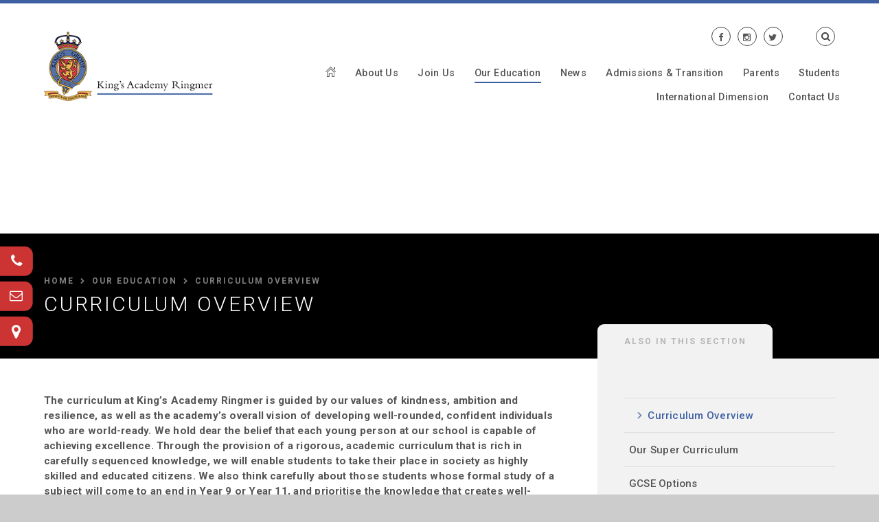

--- FILE ---
content_type: text/html
request_url: https://www.kgaringmer.uk/page/?title=Curriculum+Overview&pid=154
body_size: 62576
content:

<!DOCTYPE html>
<!--[if IE 7]><html class="no-ios no-js lte-ie9 lte-ie8 lte-ie7" lang="en" xml:lang="en"><![endif]-->
<!--[if IE 8]><html class="no-ios no-js lte-ie9 lte-ie8"  lang="en" xml:lang="en"><![endif]-->
<!--[if IE 9]><html class="no-ios no-js lte-ie9"  lang="en" xml:lang="en"><![endif]-->
<!--[if !IE]><!--> <html class="no-ios no-js"  lang="en" xml:lang="en"><!--<![endif]-->
	<head>
		<meta http-equiv="X-UA-Compatible" content="IE=edge" />
		<meta http-equiv="content-type" content="text/html; charset=utf-8"/>
		
		<link rel="canonical" href="https://www.kgaringmer.uk/curriculum/curriculum-overview">
		<link rel="stylesheet" integrity="sha512-+L4yy6FRcDGbXJ9mPG8MT/3UCDzwR9gPeyFNMCtInsol++5m3bk2bXWKdZjvybmohrAsn3Ua5x8gfLnbE1YkOg==" crossorigin="anonymous" referrerpolicy="no-referrer" media="screen" href="https://cdnjs.cloudflare.com/ajax/libs/font-awesome/4.5.0/css/font-awesome.min.css?cache=260112">
<!--[if IE 7]><link rel="stylesheet" media="screen" href="https://cdn.juniperwebsites.co.uk/_includes/font-awesome/4.2.0/css/font-awesome-ie7.min.css?cache=v4.6.56.3">
<![endif]-->
		<title>Kings Academy Ringmer - Curriculum Overview</title>
		
<!--[if IE]>
<script>
console = {log:function(){return;}};
</script>
<![endif]-->

<script>
	var boolItemEditDisabled;
	var boolLanguageMode, boolLanguageEditOriginal;
	var boolViewingConnect;
	var boolConnectDashboard;
	var displayRegions = [];
	var intNewFileCount = 0;
	strItemType = "page";
	strSubItemType = "page";

	var featureSupport = {
		tagging: false,
		eventTagging: false
	};
	var boolLoggedIn = false;
boolAdminMode = false;
	var boolSuperUser = false;
strCookieBarStyle = 'overlay';
	intParentPageID = "3";
	intCurrentItemID = 154;
	var intCurrentCatID = "";
boolIsHomePage = false;
	boolItemEditDisabled = true;
	boolLanguageEditOriginal=true;
	strCurrentLanguage='en-gb';	strFileAttachmentsUploadLocation = 'bottom';	boolViewingConnect = false;	boolConnectDashboard = false;	var objEditorComponentList = {};

</script>

<script src="https://cdn.juniperwebsites.co.uk/admin/_includes/js/mutation_events.min.js?cache=v4.6.56.3"></script>
<script src="https://cdn.juniperwebsites.co.uk/admin/_includes/js/jquery/jquery.js?cache=v4.6.56.3"></script>
<script src="https://cdn.juniperwebsites.co.uk/admin/_includes/js/jquery/jquery.prefilter.js?cache=v4.6.56.3"></script>
<script src="https://cdn.juniperwebsites.co.uk/admin/_includes/js/jquery/jquery.query.js?cache=v4.6.56.3"></script>
<script src="https://cdn.juniperwebsites.co.uk/admin/_includes/js/jquery/js.cookie.js?cache=v4.6.56.3"></script>
<script src="/_includes/editor/template-javascript.asp?cache=260112"></script>
<script src="/admin/_includes/js/functions/minified/functions.login.new.asp?cache=260112"></script>

  <script>

  </script>
<link href="https://www.kgaringmer.uk/feeds/pages.asp?pid=154&lang=en" rel="alternate" type="application/rss+xml" title="Kings Academy Ringmer - Curriculum Overview - Page Updates"><link href="https://www.kgaringmer.uk/feeds/comments.asp?title=Curriculum Overview&amp;item=page&amp;pid=154" rel="alternate" type="application/rss+xml" title="Kings Academy Ringmer - Curriculum Overview - Page Comments"><link rel="stylesheet" media="screen" href="/_site/css/main.css?cache=260112">


	<meta name="mobile-web-app-capable" content="yes">
	<meta name="apple-mobile-web-app-capable" content="yes">
	<meta name="viewport" content="width=device-width, initial-scale=1, minimum-scale=1, maximum-scale=1">
	<link rel="author" href="/humans.txt">
	<link rel="icon" href="/_site/images/favicons/favicon.ico">
	<link rel="apple-touch-icon" href="/_site/images/favicons/favicon.png">
	<link href="https://fonts.googleapis.com/css?family=Roboto:300,400,400i,500,500i,700,700i|Cardo:400,700|Crimson+Text:400i,700i" rel="stylesheet"> 
	<script type="text/javascript">
	var iOS = ( navigator.userAgent.match(/(iPad|iPhone|iPod)/g) ? true : false );
	if (iOS) { $('html').removeClass('no-ios').addClass('ios'); }
	</script>

	<link rel="stylesheet" media="screen" href="https://cdn.juniperwebsites.co.uk/_includes/css/content-blocks.css?cache=v4.6.56.3">
<link rel="stylesheet" media="screen" href="/_includes/css/cookie-colour.asp?cache=260112">
<link rel="stylesheet" media="screen" href="https://cdn.juniperwebsites.co.uk/_includes/css/cookies.css?cache=v4.6.56.3">
<link rel="stylesheet" media="screen" href="https://cdn.juniperwebsites.co.uk/_includes/css/cookies.advanced.css?cache=v4.6.56.3">
<link rel="stylesheet" media="screen" href="https://cdn.juniperwebsites.co.uk/_includes/css/overlord.css?cache=v4.6.56.3">
<link rel="stylesheet" media="screen" href="https://cdn.juniperwebsites.co.uk/_includes/css/templates.css?cache=v4.6.56.3">
<link rel="stylesheet" media="screen" href="/_site/css/attachments.css?cache=260112">
<link rel="stylesheet" media="screen" href="/_site/css/templates.css?cache=260112">
<style>#print_me { display: none;}</style><script src="https://cdn.juniperwebsites.co.uk/admin/_includes/js/modernizr.js?cache=v4.6.56.3"></script>

        <meta property="og:site_name" content="Kings Academy Ringmer" />
        <meta property="og:title" content="Curriculum Overview" />
        <meta property="og:image" content="https://www.kgaringmer.uk/_site/images/design/thumbnail.jpg" />
        <meta property="og:type" content="website" />
        <meta property="twitter:card" content="summary" />
</head>


    <body>


<div id="print_me"></div>
<div class="mason mason--inner">

	<section class="access">
		<a class="access__anchor" name="header"></a>
		<a class="access__link" href="#content">Skip to content &darr;</a>
	</section>

	<header class="header parent block-l">

		
		
		<div class="header__content parent">
			<div class="header__main ms-center">
				<a class="header__title a_block" href="/">
					<img src="/_site/images/design/logo.png" alt="" title="">
				</a>
				
				<button class="menu__btn block-d rounded" data-toggle=".mason--menu">
					<div class="menu__btn--front">Menu</div>
					<div class="menu__btn--back">Close</div>
				</button>
				
			</div>
			<section class="menu parent">
				<nav class="menu__bar w500 fs15 block-l">
					<ul class="menu__bar__list"><li class="menu__bar__list__item menu__bar__list__item--page_1 menu__bar__list__item--subitems"><a class="menu__bar__list__item__link a_block" id="page_1" href="/"><span><svg viewBox='0 0 15 15.01' width='15' height='15'><path d='M14.86,7.83a.47.47,0,0,1-.67,0L7.5,1.13.81,7.83a.47.47,0,0,1-.67-.67l7-7a.5.5,0,0,1,.69,0l7,7A.47.47,0,0,1,14.86,7.83ZM12.18.94h1.87V4.69L12.18,2.82ZM7.12,3a.43.43,0,0,1,0-.07.49.49,0,0,1,.67,0,.43.43,0,0,1,0,.07l5.06,5.06a.46.46,0,0,1,.19.36h0v6.08a.47.47,0,0,1-.47.47H9.84a.47.47,0,0,1-.47-.47V10.32H5.63v4.22a.47.47,0,0,1-.47.47H2.35a.47.47,0,0,1-.47-.47V8.46h0a.46.46,0,0,1,.18-.36Zm-4.3,11H4.69V9.85a.47.47,0,0,1,.47-.47H9.84a.47.47,0,0,1,.47.47v4.22h1.87V8.62L7.5,3.94,2.82,8.62Z'/></svg></span></a><button class="menu__bar__list__item__button" data-tab=".menu__bar__list__item--page_1--expand"><i class="menu__bar__list__item__button__icon fa fa-angle-down"></i></button><ul class="menu__bar__list__item__sub"><li class="menu__bar__list__item menu__bar__list__item--url_23"><a class="menu__bar__list__item__link a_block" id="url_23" href="/kar"><span>KAR</span></a><button class="menu__bar__list__item__button" data-tab=".menu__bar__list__item--url_23--expand"><i class="menu__bar__list__item__button__icon fa fa-angle-down"></i></button></li></ul></li><li class="menu__bar__list__item menu__bar__list__item--page_6 menu__bar__list__item--subitems"><a class="menu__bar__list__item__link a_block" id="page_6" href="/about-us"><span>About Us</span></a><button class="menu__bar__list__item__button" data-tab=".menu__bar__list__item--page_6--expand"><i class="menu__bar__list__item__button__icon fa fa-angle-down"></i></button><ul class="menu__bar__list__item__sub"><li class="menu__bar__list__item menu__bar__list__item--page_23"><a class="menu__bar__list__item__link a_block" id="page_23" href="/about-us/principals-welcome"><span>Principal's Welcome</span></a><button class="menu__bar__list__item__button" data-tab=".menu__bar__list__item--page_23--expand"><i class="menu__bar__list__item__button__icon fa fa-angle-down"></i></button></li><li class="menu__bar__list__item menu__bar__list__item--page_21"><a class="menu__bar__list__item__link a_block" id="page_21" href="/about-us/vision-and-values"><span>Vision &amp; Values</span></a><button class="menu__bar__list__item__button" data-tab=".menu__bar__list__item--page_21--expand"><i class="menu__bar__list__item__button__icon fa fa-angle-down"></i></button></li><li class="menu__bar__list__item menu__bar__list__item--page_198"><a class="menu__bar__list__item__link a_block" id="page_198" href="/about-us/three-year-vision"><span>Three Year Vision</span></a><button class="menu__bar__list__item__button" data-tab=".menu__bar__list__item--page_198--expand"><i class="menu__bar__list__item__button__icon fa fa-angle-down"></i></button></li><li class="menu__bar__list__item menu__bar__list__item--page_27"><a class="menu__bar__list__item__link a_block" id="page_27" href="/about-us/kings-group-academies"><span>King's Group Academies</span></a><button class="menu__bar__list__item__button" data-tab=".menu__bar__list__item--page_27--expand"><i class="menu__bar__list__item__button__icon fa fa-angle-down"></i></button></li><li class="menu__bar__list__item menu__bar__list__item--page_199"><a class="menu__bar__list__item__link a_block" id="page_199" href="/about-us/principal-students-welcome"><span>Principal Students' Welcome</span></a><button class="menu__bar__list__item__button" data-tab=".menu__bar__list__item--page_199--expand"><i class="menu__bar__list__item__button__icon fa fa-angle-down"></i></button></li><li class="menu__bar__list__item menu__bar__list__item--page_200"><a class="menu__bar__list__item__link a_block" id="page_200" href="/about-us/prospectus"><span>Prospectus</span></a><button class="menu__bar__list__item__button" data-tab=".menu__bar__list__item--page_200--expand"><i class="menu__bar__list__item__button__icon fa fa-angle-down"></i></button></li><li class="menu__bar__list__item menu__bar__list__item--page_202"><a class="menu__bar__list__item__link a_block" id="page_202" href="/about-us/governors-welcome"><span>Governors' Welcome</span></a><button class="menu__bar__list__item__button" data-tab=".menu__bar__list__item--page_202--expand"><i class="menu__bar__list__item__button__icon fa fa-angle-down"></i></button></li><li class="menu__bar__list__item menu__bar__list__item--page_24"><a class="menu__bar__list__item__link a_block" id="page_24" href="/about-us/meet-the-team"><span>Meet the Team</span></a><button class="menu__bar__list__item__button" data-tab=".menu__bar__list__item--page_24--expand"><i class="menu__bar__list__item__button__icon fa fa-angle-down"></i></button></li><li class="menu__bar__list__item menu__bar__list__item--page_17"><a class="menu__bar__list__item__link a_block" id="page_17" href="/about-us/policies-and-procedures"><span>Policies &amp; Procedures</span></a><button class="menu__bar__list__item__button" data-tab=".menu__bar__list__item--page_17--expand"><i class="menu__bar__list__item__button__icon fa fa-angle-down"></i></button></li><li class="menu__bar__list__item menu__bar__list__item--page_130"><a class="menu__bar__list__item__link a_block" id="page_130" href="/about-us/pupil-premium"><span>Funding and Pupil Premium</span></a><button class="menu__bar__list__item__button" data-tab=".menu__bar__list__item--page_130--expand"><i class="menu__bar__list__item__button__icon fa fa-angle-down"></i></button></li><li class="menu__bar__list__item menu__bar__list__item--page_26"><a class="menu__bar__list__item__link a_block" id="page_26" href="/about-us/ofsted-report-and-performance-tables"><span>Ofsted Report &amp; Performance Tables</span></a><button class="menu__bar__list__item__button" data-tab=".menu__bar__list__item--page_26--expand"><i class="menu__bar__list__item__button__icon fa fa-angle-down"></i></button></li><li class="menu__bar__list__item menu__bar__list__item--page_7"><a class="menu__bar__list__item__link a_block" id="page_7" href="/about-us/kar-an-eco-school"><span>KAR - An Eco School</span></a><button class="menu__bar__list__item__button" data-tab=".menu__bar__list__item--page_7--expand"><i class="menu__bar__list__item__button__icon fa fa-angle-down"></i></button></li></ul></li><li class="menu__bar__list__item menu__bar__list__item--page_233 menu__bar__list__item--subitems"><a class="menu__bar__list__item__link a_block" id="page_233" href="/join-us"><span>Join Us</span></a><button class="menu__bar__list__item__button" data-tab=".menu__bar__list__item--page_233--expand"><i class="menu__bar__list__item__button__icon fa fa-angle-down"></i></button><ul class="menu__bar__list__item__sub"><li class="menu__bar__list__item menu__bar__list__item--news_category_2"><a class="menu__bar__list__item__link a_block" id="news_category_2" href="/vacancies"><span>Staff Vacancies</span></a><button class="menu__bar__list__item__button" data-tab=".menu__bar__list__item--news_category_2--expand"><i class="menu__bar__list__item__button__icon fa fa-angle-down"></i></button></li><li class="menu__bar__list__item menu__bar__list__item--url_26"><a class="menu__bar__list__item__link a_block" id="url_26" href="/admissions-and-transition"><span>Admissions &amp; Transition</span></a><button class="menu__bar__list__item__button" data-tab=".menu__bar__list__item--url_26--expand"><i class="menu__bar__list__item__button__icon fa fa-angle-down"></i></button></li></ul></li><li class="menu__bar__list__item menu__bar__list__item--page_3 menu__bar__list__item--subitems menu__bar__list__item--selected"><a class="menu__bar__list__item__link a_block" id="page_3" href="/our-education"><span>Our Education</span></a><button class="menu__bar__list__item__button" data-tab=".menu__bar__list__item--page_3--expand"><i class="menu__bar__list__item__button__icon fa fa-angle-down"></i></button><ul class="menu__bar__list__item__sub"><li class="menu__bar__list__item menu__bar__list__item--page_154 menu__bar__list__item--selected menu__bar__list__item--final"><a class="menu__bar__list__item__link a_block" id="page_154" href="/curriculum/curriculum-overview"><span>Curriculum Overview</span></a><button class="menu__bar__list__item__button" data-tab=".menu__bar__list__item--page_154--expand"><i class="menu__bar__list__item__button__icon fa fa-angle-down"></i></button></li><li class="menu__bar__list__item menu__bar__list__item--page_201"><a class="menu__bar__list__item__link a_block" id="page_201" href="/about-us/the-kar-experience-our-super-curriculum"><span>Our Super Curriculum</span></a><button class="menu__bar__list__item__button" data-tab=".menu__bar__list__item--page_201--expand"><i class="menu__bar__list__item__button__icon fa fa-angle-down"></i></button></li><li class="menu__bar__list__item menu__bar__list__item--page_32"><a class="menu__bar__list__item__link a_block" id="page_32" href="/our-education/gcse-options"><span>GCSE Options</span></a><button class="menu__bar__list__item__button" data-tab=".menu__bar__list__item--page_32--expand"><i class="menu__bar__list__item__button__icon fa fa-angle-down"></i></button></li><li class="menu__bar__list__item menu__bar__list__item--page_55"><a class="menu__bar__list__item__link a_block" id="page_55" href="/curriculum/year-11-revision"><span>GCSE Route to Success</span></a><button class="menu__bar__list__item__button" data-tab=".menu__bar__list__item--page_55--expand"><i class="menu__bar__list__item__button__icon fa fa-angle-down"></i></button></li><li class="menu__bar__list__item menu__bar__list__item--page_207"><a class="menu__bar__list__item__link a_block" id="page_207" href="/our-education/oracy/send"><span>SEND</span></a><button class="menu__bar__list__item__button" data-tab=".menu__bar__list__item--page_207--expand"><i class="menu__bar__list__item__button__icon fa fa-angle-down"></i></button></li><li class="menu__bar__list__item menu__bar__list__item--page_204"><a class="menu__bar__list__item__link a_block" id="page_204" href="/our-education/personal-development"><span>Personal Development</span></a><button class="menu__bar__list__item__button" data-tab=".menu__bar__list__item--page_204--expand"><i class="menu__bar__list__item__button__icon fa fa-angle-down"></i></button></li><li class="menu__bar__list__item menu__bar__list__item--page_58"><a class="menu__bar__list__item__link a_block" id="page_58" href="/our-education/homework"><span>Homework</span></a><button class="menu__bar__list__item__button" data-tab=".menu__bar__list__item--page_58--expand"><i class="menu__bar__list__item__button__icon fa fa-angle-down"></i></button></li><li class="menu__bar__list__item menu__bar__list__item--page_205"><a class="menu__bar__list__item__link a_block" id="page_205" href="/our-education/reading-and-literacy"><span>Reading at King's Academy Ringmer</span></a><button class="menu__bar__list__item__button" data-tab=".menu__bar__list__item--page_205--expand"><i class="menu__bar__list__item__button__icon fa fa-angle-down"></i></button></li><li class="menu__bar__list__item menu__bar__list__item--page_147"><a class="menu__bar__list__item__link a_block" id="page_147" href="/curriculum/careers-overview"><span>Careers Education</span></a><button class="menu__bar__list__item__button" data-tab=".menu__bar__list__item--page_147--expand"><i class="menu__bar__list__item__button__icon fa fa-angle-down"></i></button></li><li class="menu__bar__list__item menu__bar__list__item--page_206"><a class="menu__bar__list__item__link a_block" id="page_206" href="/our-education/oracy"><span>Oracy</span></a><button class="menu__bar__list__item__button" data-tab=".menu__bar__list__item--page_206--expand"><i class="menu__bar__list__item__button__icon fa fa-angle-down"></i></button></li><li class="menu__bar__list__item menu__bar__list__item--page_209"><a class="menu__bar__list__item__link a_block" id="page_209" href="/our-education/oracy/new-page"><span>Educational Trips and Activities</span></a><button class="menu__bar__list__item__button" data-tab=".menu__bar__list__item--page_209--expand"><i class="menu__bar__list__item__button__icon fa fa-angle-down"></i></button></li><li class="menu__bar__list__item menu__bar__list__item--page_282"><a class="menu__bar__list__item__link a_block" id="page_282" href="/our-education/school-music-development-plan"><span>School Music Development Plan</span></a><button class="menu__bar__list__item__button" data-tab=".menu__bar__list__item--page_282--expand"><i class="menu__bar__list__item__button__icon fa fa-angle-down"></i></button></li></ul></li><li class="menu__bar__list__item menu__bar__list__item--page_22 menu__bar__list__item--subitems"><a class="menu__bar__list__item__link a_block" id="page_22" href="/news-1"><span>News</span></a><button class="menu__bar__list__item__button" data-tab=".menu__bar__list__item--page_22--expand"><i class="menu__bar__list__item__button__icon fa fa-angle-down"></i></button><ul class="menu__bar__list__item__sub"><li class="menu__bar__list__item menu__bar__list__item--news_category_1"><a class="menu__bar__list__item__link a_block" id="news_category_1" href="/news-1/weekly-newsletters"><span>Weekly Newsletters</span></a><button class="menu__bar__list__item__button" data-tab=".menu__bar__list__item--news_category_1--expand"><i class="menu__bar__list__item__button__icon fa fa-angle-down"></i></button></li><li class="menu__bar__list__item menu__bar__list__item--news_category_25"><a class="menu__bar__list__item__link a_block" id="news_category_25" href="/news/?pid=22&amp;nid=25"><span>News &amp; Announcements</span></a><button class="menu__bar__list__item__button" data-tab=".menu__bar__list__item--news_category_25--expand"><i class="menu__bar__list__item__button__icon fa fa-angle-down"></i></button></li></ul></li><li class="menu__bar__list__item menu__bar__list__item--page_15 menu__bar__list__item--subitems"><a class="menu__bar__list__item__link a_block" id="page_15" href="/admissions-and-transition"><span>Admissions &amp; Transition</span></a><button class="menu__bar__list__item__button" data-tab=".menu__bar__list__item--page_15--expand"><i class="menu__bar__list__item__button__icon fa fa-angle-down"></i></button><ul class="menu__bar__list__item__sub"><li class="menu__bar__list__item menu__bar__list__item--page_185"><a class="menu__bar__list__item__link a_block" id="page_185" href="/page/?title=Welcome&amp;pid=185"><span>Welcome</span></a><button class="menu__bar__list__item__button" data-tab=".menu__bar__list__item--page_185--expand"><i class="menu__bar__list__item__button__icon fa fa-angle-down"></i></button></li><li class="menu__bar__list__item menu__bar__list__item--page_120"><a class="menu__bar__list__item__link a_block" id="page_120" href="/admissions-and-transition/transition-from-year-6-to-year-7"><span>Transition from Year 6 to Year 7</span></a><button class="menu__bar__list__item__button" data-tab=".menu__bar__list__item--page_120--expand"><i class="menu__bar__list__item__button__icon fa fa-angle-down"></i></button></li><li class="menu__bar__list__item menu__bar__list__item--page_35"><a class="menu__bar__list__item__link a_block" id="page_35" href="/admissions-and-transition/in-year-admissions"><span>In-Year Admissions</span></a><button class="menu__bar__list__item__button" data-tab=".menu__bar__list__item--page_35--expand"><i class="menu__bar__list__item__button__icon fa fa-angle-down"></i></button></li><li class="menu__bar__list__item menu__bar__list__item--page_187"><a class="menu__bar__list__item__link a_block" id="page_187" href="/admissions-and-transition/appeals"><span>Appeals</span></a><button class="menu__bar__list__item__button" data-tab=".menu__bar__list__item--page_187--expand"><i class="menu__bar__list__item__button__icon fa fa-angle-down"></i></button></li><li class="menu__bar__list__item menu__bar__list__item--page_188"><a class="menu__bar__list__item__link a_block" id="page_188" href="/admissions-and-transition/waiting-lists"><span>Waiting lists</span></a><button class="menu__bar__list__item__button" data-tab=".menu__bar__list__item--page_188--expand"><i class="menu__bar__list__item__button__icon fa fa-angle-down"></i></button></li><li class="menu__bar__list__item menu__bar__list__item--page_193"><a class="menu__bar__list__item__link a_block" id="page_193" href="/admissions-and-transition/open-days"><span>Open Events</span></a><button class="menu__bar__list__item__button" data-tab=".menu__bar__list__item--page_193--expand"><i class="menu__bar__list__item__button__icon fa fa-angle-down"></i></button></li></ul></li><li class="menu__bar__list__item menu__bar__list__item--page_36 menu__bar__list__item--subitems"><a class="menu__bar__list__item__link a_block" id="page_36" href="/parents"><span>Parents</span></a><button class="menu__bar__list__item__button" data-tab=".menu__bar__list__item--page_36--expand"><i class="menu__bar__list__item__button__icon fa fa-angle-down"></i></button><ul class="menu__bar__list__item__sub"><li class="menu__bar__list__item menu__bar__list__item--page_156"><a class="menu__bar__list__item__link a_block" id="page_156" href="/parents/the-school-day"><span>The School Day</span></a><button class="menu__bar__list__item__button" data-tab=".menu__bar__list__item--page_156--expand"><i class="menu__bar__list__item__button__icon fa fa-angle-down"></i></button></li><li class="menu__bar__list__item menu__bar__list__item--page_131"><a class="menu__bar__list__item__link a_block" id="page_131" href="/parents/attendance"><span>Attendance</span></a><button class="menu__bar__list__item__button" data-tab=".menu__bar__list__item--page_131--expand"><i class="menu__bar__list__item__button__icon fa fa-angle-down"></i></button></li><li class="menu__bar__list__item menu__bar__list__item--page_236"><a class="menu__bar__list__item__link a_block" id="page_236" href="/parents/uniform-and-equipment"><span>Uniform &amp; Equipment</span></a><button class="menu__bar__list__item__button" data-tab=".menu__bar__list__item--page_236--expand"><i class="menu__bar__list__item__button__icon fa fa-angle-down"></i></button></li><li class="menu__bar__list__item menu__bar__list__item--page_191"><a class="menu__bar__list__item__link a_block" id="page_191" href="/parents/transport"><span>Transport</span></a><button class="menu__bar__list__item__button" data-tab=".menu__bar__list__item--page_191--expand"><i class="menu__bar__list__item__button__icon fa fa-angle-down"></i></button></li><li class="menu__bar__list__item menu__bar__list__item--page_132"><a class="menu__bar__list__item__link a_block" id="page_132" href="/parents/safeguarding"><span>Safeguarding</span></a><button class="menu__bar__list__item__button" data-tab=".menu__bar__list__item--page_132--expand"><i class="menu__bar__list__item__button__icon fa fa-angle-down"></i></button></li><li class="menu__bar__list__item menu__bar__list__item--page_272"><a class="menu__bar__list__item__link a_block" id="page_272" href="/parents/send"><span>SEND</span></a><button class="menu__bar__list__item__button" data-tab=".menu__bar__list__item--page_272--expand"><i class="menu__bar__list__item__button__icon fa fa-angle-down"></i></button></li><li class="menu__bar__list__item menu__bar__list__item--page_270"><a class="menu__bar__list__item__link a_block" id="page_270" href="/parents/student-wellbeing"><span>Student Wellbeing</span></a><button class="menu__bar__list__item__button" data-tab=".menu__bar__list__item--page_270--expand"><i class="menu__bar__list__item__button__icon fa fa-angle-down"></i></button></li><li class="menu__bar__list__item menu__bar__list__item--page_104"><a class="menu__bar__list__item__link a_block" id="page_104" href="/page/?title=Supporting+Your+Child%27s+Learning++at+Home&amp;pid=104"><span>Supporting Your Child's Learning  at Home</span></a><button class="menu__bar__list__item__button" data-tab=".menu__bar__list__item--page_104--expand"><i class="menu__bar__list__item__button__icon fa fa-angle-down"></i></button></li><li class="menu__bar__list__item menu__bar__list__item--page_182"><a class="menu__bar__list__item__link a_block" id="page_182" href="/parents/parents-guide-to-kar-systems"><span>Parent's Guide to KAR systems</span></a><button class="menu__bar__list__item__button" data-tab=".menu__bar__list__item--page_182--expand"><i class="menu__bar__list__item__button__icon fa fa-angle-down"></i></button></li><li class="menu__bar__list__item menu__bar__list__item--page_40"><a class="menu__bar__list__item__link a_block" id="page_40" href="/parents/letters"><span>Letters</span></a><button class="menu__bar__list__item__button" data-tab=".menu__bar__list__item--page_40--expand"><i class="menu__bar__list__item__button__icon fa fa-angle-down"></i></button></li><li class="menu__bar__list__item menu__bar__list__item--page_42"><a class="menu__bar__list__item__link a_block" id="page_42" href="/parents/school-meals"><span>School Meals</span></a><button class="menu__bar__list__item__button" data-tab=".menu__bar__list__item--page_42--expand"><i class="menu__bar__list__item__button__icon fa fa-angle-down"></i></button></li><li class="menu__bar__list__item menu__bar__list__item--page_276"><a class="menu__bar__list__item__link a_block" id="page_276" href="/parents/key-dates-2025-26"><span>Key Dates 2025-26</span></a><button class="menu__bar__list__item__button" data-tab=".menu__bar__list__item--page_276--expand"><i class="menu__bar__list__item__button__icon fa fa-angle-down"></i></button></li><li class="menu__bar__list__item menu__bar__list__item--page_277"><a class="menu__bar__list__item__link a_block" id="page_277" href="/parents/open-events-2025-booklet"><span>Open Events 2025 - Booklet</span></a><button class="menu__bar__list__item__button" data-tab=".menu__bar__list__item--page_277--expand"><i class="menu__bar__list__item__button__icon fa fa-angle-down"></i></button></li></ul></li><li class="menu__bar__list__item menu__bar__list__item--page_48 menu__bar__list__item--subitems"><a class="menu__bar__list__item__link a_block" id="page_48" href="/students"><span>Students</span></a><button class="menu__bar__list__item__button" data-tab=".menu__bar__list__item--page_48--expand"><i class="menu__bar__list__item__button__icon fa fa-angle-down"></i></button><ul class="menu__bar__list__item__sub"><li class="menu__bar__list__item menu__bar__list__item--page_218"><a class="menu__bar__list__item__link a_block" id="page_218" href="/students/safeguarding"><span>Safeguarding</span></a><button class="menu__bar__list__item__button" data-tab=".menu__bar__list__item--page_218--expand"><i class="menu__bar__list__item__button__icon fa fa-angle-down"></i></button></li><li class="menu__bar__list__item menu__bar__list__item--page_269"><a class="menu__bar__list__item__link a_block" id="page_269" href="/page/?title=Personal+Development&amp;pid=269"><span>Personal Development</span></a><button class="menu__bar__list__item__button" data-tab=".menu__bar__list__item--page_269--expand"><i class="menu__bar__list__item__button__icon fa fa-angle-down"></i></button></li><li class="menu__bar__list__item menu__bar__list__item--page_144"><a class="menu__bar__list__item__link a_block" id="page_144" href="/students/new-page/extra-curricular-clubs"><span>Extra Curricular Clubs</span></a><button class="menu__bar__list__item__button" data-tab=".menu__bar__list__item--page_144--expand"><i class="menu__bar__list__item__button__icon fa fa-angle-down"></i></button></li><li class="menu__bar__list__item menu__bar__list__item--page_217"><a class="menu__bar__list__item__link a_block" id="page_217" href="/students/anti-bullying"><span>Student Wellbeing</span></a><button class="menu__bar__list__item__button" data-tab=".menu__bar__list__item--page_217--expand"><i class="menu__bar__list__item__button__icon fa fa-angle-down"></i></button></li><li class="menu__bar__list__item menu__bar__list__item--page_214"><a class="menu__bar__list__item__link a_block" id="page_214" href="/students/the-school-day"><span>The School Day</span></a><button class="menu__bar__list__item__button" data-tab=".menu__bar__list__item--page_214--expand"><i class="menu__bar__list__item__button__icon fa fa-angle-down"></i></button></li><li class="menu__bar__list__item menu__bar__list__item--page_50"><a class="menu__bar__list__item__link a_block" id="page_50" href="/students/student-voice-and-leadership"><span>Student Voice and Leadership</span></a><button class="menu__bar__list__item__button" data-tab=".menu__bar__list__item--page_50--expand"><i class="menu__bar__list__item__button__icon fa fa-angle-down"></i></button></li><li class="menu__bar__list__item menu__bar__list__item--page_178"><a class="menu__bar__list__item__link a_block" id="page_178" href="/page/?title=Careers+Education&amp;pid=178"><span>Careers Education</span></a><button class="menu__bar__list__item__button" data-tab=".menu__bar__list__item--page_178--expand"><i class="menu__bar__list__item__button__icon fa fa-angle-down"></i></button></li><li class="menu__bar__list__item menu__bar__list__item--page_67"><a class="menu__bar__list__item__link a_block" id="page_67" href="/students/exam-information"><span>Exam Information</span></a><button class="menu__bar__list__item__button" data-tab=".menu__bar__list__item--page_67--expand"><i class="menu__bar__list__item__button__icon fa fa-angle-down"></i></button></li><li class="menu__bar__list__item menu__bar__list__item--page_129"><a class="menu__bar__list__item__link a_block" id="page_129" href="/students/learning-resource-centre"><span>Learning Resource Centre</span></a><button class="menu__bar__list__item__button" data-tab=".menu__bar__list__item--page_129--expand"><i class="menu__bar__list__item__button__icon fa fa-angle-down"></i></button></li><li class="menu__bar__list__item menu__bar__list__item--page_181"><a class="menu__bar__list__item__link a_block" id="page_181" href="/students/music-resources"><span>Music Resources</span></a><button class="menu__bar__list__item__button" data-tab=".menu__bar__list__item--page_181--expand"><i class="menu__bar__list__item__button__icon fa fa-angle-down"></i></button></li></ul></li><li class="menu__bar__list__item menu__bar__list__item--page_194 menu__bar__list__item--subitems"><a class="menu__bar__list__item__link a_block" id="page_194" href="/international-dimension"><span>International Dimension</span></a><button class="menu__bar__list__item__button" data-tab=".menu__bar__list__item--page_194--expand"><i class="menu__bar__list__item__button__icon fa fa-angle-down"></i></button><ul class="menu__bar__list__item__sub"><li class="menu__bar__list__item menu__bar__list__item--url_24"><a class="menu__bar__list__item__link a_block" id="url_24" href="https://www.kingsacademies.uk/page/?title=International+Dimension&amp;pid=49" target="_blank" rel="external"><span>King's Group International Dimension</span></a><button class="menu__bar__list__item__button" data-tab=".menu__bar__list__item--url_24--expand"><i class="menu__bar__list__item__button__icon fa fa-angle-down"></i></button></li></ul></li><li class="menu__bar__list__item menu__bar__list__item--page_2 menu__bar__list__item--subitems"><a class="menu__bar__list__item__link a_block" id="page_2" href="/contact-us"><span>Contact Us</span></a><button class="menu__bar__list__item__button" data-tab=".menu__bar__list__item--page_2--expand"><i class="menu__bar__list__item__button__icon fa fa-angle-down"></i></button><ul class="menu__bar__list__item__sub"><li class="menu__bar__list__item menu__bar__list__item--form_23"><a class="menu__bar__list__item__link a_block" id="form_23" href="/form/?pid=2&amp;form=23"><span>Lettings Enquiry</span></a><button class="menu__bar__list__item__button" data-tab=".menu__bar__list__item--form_23--expand"><i class="menu__bar__list__item__button__icon fa fa-angle-down"></i></button></li><li class="menu__bar__list__item menu__bar__list__item--page_135"><a class="menu__bar__list__item__link a_block" id="page_135" href="/contact-us/safeguarding"><span>Safeguarding</span></a><button class="menu__bar__list__item__button" data-tab=".menu__bar__list__item--page_135--expand"><i class="menu__bar__list__item__button__icon fa fa-angle-down"></i></button></li><li class="menu__bar__list__item menu__bar__list__item--page_60"><a class="menu__bar__list__item__link a_block" id="page_60" href="/contact-us/staff"><span>Staff</span></a><button class="menu__bar__list__item__button" data-tab=".menu__bar__list__item--page_60--expand"><i class="menu__bar__list__item__button__icon fa fa-angle-down"></i></button></li></ul></li></ul>
					<div class="menu__extra">
						<ul class='iconlinks list smlcaps'><li class="iconlinks__item"><a class="ms-icon" href="https://www.facebook.com/ringmeracademy/" target="_blank"><i class="fa fa-facebook fa-fw"></i><span>Facebook</span></a></li><li class="iconlinks__item"><a class="ms-icon" href="https://www.instagram.com/kingsringmer/" target="_blank"><i class="fa fa-instagram fa-fw"></i><span>Instagram</span></a></li><li class="iconlinks__item"><a class="ms-icon" href="https://twitter.com/Ringmer_Academy" target="_blank"><i class="fa fa-twitter fa-fw"></i><span>X</span></a></li></ul>

						<div class="menu__translate ms-icon">
							<div class="menu__translate__txt abs_fill center"><i class="fa fa-globe" aria-hidden="true"></i></div>
						    <div id="js-translate" class="abs_fill"></div>
						</div>
						<form class="menu__search" method="post" action="/search/default.asp?pid=0">
						    <input class="search__input fs12" type="text" value="Search..." type="text" name="searchValue" title="search..."
						        onblur="if (this.value == '') {this.value = 'Search...';}"
						        onfocus="if (this.value == 'Search...') {this.value = '';}" />
						</form>
					</div>
				</nav>
			</section>
		</div>
		
	</header>

	
	<section class="hero parent block-d">
		<ul class="hero__slideshow abs_fill list gradient">
		    <li class="abs_fill bg_fill"><div class="abs_fill hero__img" data-src="/_site/data/files/images/slideshow/3/48E5A50B39CA5C311AF7FC7798EE04E9.jpg" data-bgfill="cover"></div></li><li class="abs_fill bg_fill"><div class="abs_fill hero__img" data-src="/_site/data/files/images/slideshow/3/8F3EE7A4ECCA8F5CF0D78AB82D22000D.jpg" data-bgfill="cover"></div></li><li class="abs_fill bg_fill"><div class="abs_fill hero__img" data-src="/_site/data/files/images/slideshow/3/E6EB8338B0ADFA89658420769D88CFE9.JPG" data-bgfill="cover"></div></li>   
		</ul>
		<div class="hero__content abs_fill">
			<div class="ms-center">
				<div class="hero__pad">
					<ul class="hero__path"><li class="hero__path__item hero__path__item--page_1"><i class="hero__path__item__sep fa fa-chevron-right"></i><a class="hero__path__item__link" id="page_1" href="/">Home</a></li><li class="hero__path__item hero__path__item--page_3 hero__path__item--selected"><i class="hero__path__item__sep fa fa-chevron-right"></i><a class="hero__path__item__link" id="page_3" href="/our-education">Our Education</a></li><li class="hero__path__item hero__path__item--page_154 hero__path__item--selected hero__path__item--final"><i class="hero__path__item__sep fa fa-chevron-right"></i><a class="hero__path__item__link" id="page_154" href="/curriculum/curriculum-overview">Curriculum Overview</a></li></ul><h1 class="hero__title" id="itemTitle">Curriculum Overview</h1>
				</div>
			</div>
		</div>
		<div class="hero__contact">		
			<ul class='list'><li class="hero__contact__item"><a class="a_block rounded block-d" href="tel:01273 812220"><span>01273 812220</span><span class="hero__contact__item__icon center"><i class="fa fa-phone"></i></span></a></li><li class="hero__contact__item"><a class="a_block rounded block-d" href="mailto:Ringmer.Reception@kingsacademies.uk"><span>Ringmer.Reception@kingsacademies.uk</span><span class="hero__contact__item__icon center"><i class="fa fa-envelope-o"></i></span></a></li><li class="hero__contact__item"><div class="rounded block-d"><span>King's Academy Ringmer, Lewes Road, Ringmer, East Sussex, BN8 5RB</span><span class="hero__contact__item__icon center"><i class="fa fa-map-marker"></i></span></div></li></ul>
		</div>
		
	</section>

	

	<main class="main parent block-l">
		
		<div class="main__content ms-center">

			<div class="content content--page">
				<a class="content__anchor" name="content"></a>
				<div class="content__region"><p><strong>The curriculum at King&rsquo;s Academy Ringmer is guided by our values of kindness, ambition and resilience, as well as the academy&rsquo;s overall vision of developing well-rounded, confident individuals who are world-ready. We hold dear the belief that each young person at our school is capable of achieving excellence. Through the provision of a rigorous, academic curriculum that is rich in carefully sequenced knowledge, we will enable students to take their place in society as highly skilled and educated citizens. We also think carefully about those students whose formal study of a subject will come to an end in Year 9 or Year 11, and prioritise the knowledge that creates well-rounded, well-educated individuals, capable of contributing both in their locality and globally. The curriculum is also designed to ensure students build the knowledge and skills required to take advantage of opportunities, responsibilities and experiences later in life, such as:&nbsp;&nbsp;</strong></p>

<ul>
	<li><strong>Further education, training or employment</strong></li>
	<li><strong>Other rich opportunities and experiences (travel, meeting new people, joining clubs, trying new activities, developing further interests, healthy living)</strong></li>
	<li><strong>Responsibilities (being a good family member and friend, becoming a parent/carer)&nbsp;</strong></li>
</ul>

<p><strong>Kindness is embodied in our curriculum through the high value we place on subjects and our teachers as experts in their subject areas. We want our students to have access to the best that has been thought and said, and with this in mind our teachers think carefully about what to teach and how best to teach it. We want students&rsquo; future options to be wide, so we do not narrow the curriculum. Instead, we ensure students are exposed to a wide body of knowledge through our Key Stage 3 curriculum over years 7, 8 and 9.&nbsp;&nbsp;</strong></p>

<p><strong>Ambition is evidenced through the rigorous academic curriculum. At King&rsquo;s Academy Ringmer, academic success is at the heart of what we do. Our ambition is for all students to experience the English Baccalaureate (EBacc) subjects throughout their time at the academy.&nbsp;</strong></p>

<p><strong>Resilience is built through the personal development curriculum, extra-curricular activities, such as visits, school production, our enrichment week and team sports.</strong></p>

<p><strong>The curriculum is designed carefully to cater for all students.&nbsp; Literacy and oracy are carefully considered throughout the curriculum, and developed throughout the 5 years.&nbsp;&nbsp;</strong></p>

<p><strong>It is our aim that all students at KAR leave at a considerable advantage due to the ambitious and highly effective curriculum they have experienced.</strong></p>

<p><strong>Each subject at KAR designs and manages their own curriculum, with some key values underpinning each subject curriculum:&nbsp;&nbsp;</strong></p>

<ul>
	<li><strong>The knowledge and skills are built logically over time</strong></li>
	<li><strong>The curriculum is designed to enable the key knowledge to be stored in the long term memory and automaticity to be developed for the key skills</strong></li>
	<li><strong>Assessments are analysed to determine the effectiveness of the curriculum</strong></li>
	<li><strong>The curriculum is updated, where appropriate</strong></li>
	<li><strong>Every opportunity is taken to develop literacy, especially reading</strong></li>
	<li><strong>Teachers consider what the most useful information is for each topic of learning</strong></li>
</ul>

<p><strong>Please contact Mr Burchett, Vice Principal if you have any questions regarding or should you wish to find out more about the curriculum.&nbsp;</strong></p>

<p><strong>More details regarding the overarching&nbsp;curriculum intent as well as&nbsp;that for our individual subjects can be found&nbsp;below:</strong></p>
</div><div class="content__attachments">
<ol class="content__attachments__list content__attachments__list--3 fileAttachmentList">
<li><a class="content__attachments__list__item attach__link a_block block-d" id="content__attachments__list__item--2183" href="https://www.kgaringmer.uk/attachments/download.asp?file=2183&amp;type=pdf" target="_blank" rel="2183"><div class="attach__ico"><i class="fa fa-angle-right"></i></div><div class="attach__name">OVERARCHING CURRICULUM INTENT STATEMENT <span class="smlcaps">pdf</span></div></a></li>
<li><a class="content__attachments__list__item attach__link a_block block-d" id="content__attachments__list__item--1685" href="https://www.kgaringmer.uk/attachments/download.asp?file=1685&amp;type=pdf" target="_blank" rel="1685"><div class="attach__ico"><i class="fa fa-angle-right"></i></div><div class="attach__name">COMPUTER SCIENCE <span class="smlcaps">pdf</span></div></a></li>
<li><a class="content__attachments__list__item attach__link a_block block-d" id="content__attachments__list__item--1692" href="https://www.kgaringmer.uk/attachments/download.asp?file=1692&amp;type=docx" target="_blank" rel="1692"><div class="attach__ico"><i class="fa fa-angle-right"></i></div><div class="attach__name">DANCE <span class="smlcaps">docx</span></div></a></li>
<li><a class="content__attachments__list__item attach__link a_block block-d" id="content__attachments__list__item--1693" href="https://www.kgaringmer.uk/attachments/download.asp?file=1693&amp;type=docx" target="_blank" rel="1693"><div class="attach__ico"><i class="fa fa-angle-right"></i></div><div class="attach__name">DRAMA <span class="smlcaps">docx</span></div></a></li>
<li><a class="content__attachments__list__item attach__link a_block block-d" id="content__attachments__list__item--1690" href="https://www.kgaringmer.uk/attachments/download.asp?file=1690&amp;type=docx" target="_blank" rel="1690"><div class="attach__ico"><i class="fa fa-angle-right"></i></div><div class="attach__name">ENGLISH AND ENGLISH LITERATURE <span class="smlcaps">docx</span></div></a></li>
<li><a class="content__attachments__list__item attach__link a_block block-d" id="content__attachments__list__item--1679" href="https://www.kgaringmer.uk/attachments/download.asp?file=1679&amp;type=pdf" target="_blank" rel="1679"><div class="attach__ico"><i class="fa fa-angle-right"></i></div><div class="attach__name">GEOGRAPHY <span class="smlcaps">pdf</span></div></a></li>
<li><a class="content__attachments__list__item attach__link a_block block-d" id="content__attachments__list__item--1951" href="https://www.kgaringmer.uk/attachments/download.asp?file=1951&amp;type=pdf" target="_blank" rel="1951"><div class="attach__ico"><i class="fa fa-angle-right"></i></div><div class="attach__name">MUSIC <span class="smlcaps">pdf</span></div></a></li>
<li><a class="content__attachments__list__item attach__link a_block block-d" id="content__attachments__list__item--1684" href="https://www.kgaringmer.uk/attachments/download.asp?file=1684&amp;type=pdf" target="_blank" rel="1684"><div class="attach__ico"><i class="fa fa-angle-right"></i></div><div class="attach__name">PSHE <span class="smlcaps">pdf</span></div></a></li>
<li><a class="content__attachments__list__item attach__link a_block block-d" id="content__attachments__list__item--1683" href="https://www.kgaringmer.uk/attachments/download.asp?file=1683&amp;type=pdf" target="_blank" rel="1683"><div class="attach__ico"><i class="fa fa-angle-right"></i></div><div class="attach__name">RELIGIOUS EDUCATION <span class="smlcaps">pdf</span></div></a></li>
<li><a class="content__attachments__list__item attach__link a_block block-d" id="content__attachments__list__item--2151" href="https://www.kgaringmer.uk/attachments/download.asp?file=2151&amp;type=pdf" target="_blank" rel="2151"><div class="attach__ico"><i class="fa fa-angle-right"></i></div><div class="attach__name">FRENCH <span class="smlcaps">pdf</span></div></a></li>
<li><a class="content__attachments__list__item attach__link a_block block-d" id="content__attachments__list__item--2153" href="https://www.kgaringmer.uk/attachments/download.asp?file=2153&amp;type=pdf" target="_blank" rel="2153"><div class="attach__ico"><i class="fa fa-angle-right"></i></div><div class="attach__name">SPANISH <span class="smlcaps">pdf</span></div></a></li>
<li><a class="content__attachments__list__item attach__link a_block block-d" id="content__attachments__list__item--2154" href="https://www.kgaringmer.uk/attachments/download.asp?file=2154&amp;type=xlsx" target="_blank" rel="2154"><div class="attach__ico"><i class="fa fa-angle-right"></i></div><div class="attach__name">MATHEMATICS <span class="smlcaps">xlsx</span></div></a></li>
<li><a class="content__attachments__list__item attach__link a_block block-d" id="content__attachments__list__item--2155" href="https://www.kgaringmer.uk/attachments/download.asp?file=2155&amp;type=pdf" target="_blank" rel="2155"><div class="attach__ico"><i class="fa fa-angle-right"></i></div><div class="attach__name">ART <span class="smlcaps">pdf</span></div></a></li>
<li><a class="content__attachments__list__item attach__link a_block block-d" id="content__attachments__list__item--2156" href="https://www.kgaringmer.uk/attachments/download.asp?file=2156&amp;type=pdf" target="_blank" rel="2156"><div class="attach__ico"><i class="fa fa-angle-right"></i></div><div class="attach__name">DESIGN AND TECHNOLOGY <span class="smlcaps">pdf</span></div></a></li>
<li><a class="content__attachments__list__item attach__link a_block block-d" id="content__attachments__list__item--2157" href="https://www.kgaringmer.uk/attachments/download.asp?file=2157&amp;type=pdf" target="_blank" rel="2157"><div class="attach__ico"><i class="fa fa-angle-right"></i></div><div class="attach__name">HISTORY <span class="smlcaps">pdf</span></div></a></li>
<li><a class="content__attachments__list__item attach__link a_block block-d" id="content__attachments__list__item--2192" href="https://www.kgaringmer.uk/attachments/download.asp?file=2192&amp;type=pdf" target="_blank" rel="2192"><div class="attach__ico"><i class="fa fa-angle-right"></i></div><div class="attach__name">BIOLOGY <span class="smlcaps">pdf</span></div></a></li>
<li><a class="content__attachments__list__item attach__link a_block block-d" id="content__attachments__list__item--2193" href="https://www.kgaringmer.uk/attachments/download.asp?file=2193&amp;type=pdf" target="_blank" rel="2193"><div class="attach__ico"><i class="fa fa-angle-right"></i></div><div class="attach__name">CHEMISTRY <span class="smlcaps">pdf</span></div></a></li>
<li><a class="content__attachments__list__item attach__link a_block block-d" id="content__attachments__list__item--2194" href="https://www.kgaringmer.uk/attachments/download.asp?file=2194&amp;type=pdf" target="_blank" rel="2194"><div class="attach__ico"><i class="fa fa-angle-right"></i></div><div class="attach__name">PHYSICS <span class="smlcaps">pdf</span></div></a></li></ol>				</div>
				
			</div>

			
			<div class="sidebar">			
				<nav class="subnav parent block-l bg-sec w500">
					<a class="subnav__anchor" name="subnav"></a>
					<h1 class="subnav__title parent smlcaps col-ter"><span class="rounded bg-sec">Also in this section <i class="fa fa-angle-down"></i></span></h1>
					<ul class="subnav__list"><li class="subnav__list__item subnav__list__item--page_154 subnav__list__item--selected subnav__list__item--final"><a class="subnav__list__item__link a_block" id="page_154" href="/curriculum/curriculum-overview"><i class="fa fa-angle-right" aria-hidden="true"></i><span>Curriculum Overview</span></a></li><li class="subnav__list__item subnav__list__item--page_201"><a class="subnav__list__item__link a_block" id="page_201" href="/about-us/the-kar-experience-our-super-curriculum"><i class="fa fa-angle-right" aria-hidden="true"></i><span>Our Super Curriculum</span></a></li><li class="subnav__list__item subnav__list__item--page_32"><a class="subnav__list__item__link a_block" id="page_32" href="/our-education/gcse-options"><i class="fa fa-angle-right" aria-hidden="true"></i><span>GCSE Options</span></a></li><li class="subnav__list__item subnav__list__item--page_55"><a class="subnav__list__item__link a_block" id="page_55" href="/curriculum/year-11-revision"><i class="fa fa-angle-right" aria-hidden="true"></i><span>GCSE Route to Success</span></a></li><li class="subnav__list__item subnav__list__item--page_207"><a class="subnav__list__item__link a_block" id="page_207" href="/our-education/oracy/send"><i class="fa fa-angle-right" aria-hidden="true"></i><span>SEND</span></a></li><li class="subnav__list__item subnav__list__item--page_204"><a class="subnav__list__item__link a_block" id="page_204" href="/our-education/personal-development"><i class="fa fa-angle-right" aria-hidden="true"></i><span>Personal Development</span></a></li><li class="subnav__list__item subnav__list__item--page_58"><a class="subnav__list__item__link a_block" id="page_58" href="/our-education/homework"><i class="fa fa-angle-right" aria-hidden="true"></i><span>Homework</span></a></li><li class="subnav__list__item subnav__list__item--page_205"><a class="subnav__list__item__link a_block" id="page_205" href="/our-education/reading-and-literacy"><i class="fa fa-angle-right" aria-hidden="true"></i><span>Reading at King's Academy Ringmer</span></a></li><li class="subnav__list__item subnav__list__item--page_147"><a class="subnav__list__item__link a_block" id="page_147" href="/curriculum/careers-overview"><i class="fa fa-angle-right" aria-hidden="true"></i><span>Careers Education</span></a></li><li class="subnav__list__item subnav__list__item--page_206"><a class="subnav__list__item__link a_block" id="page_206" href="/our-education/oracy"><i class="fa fa-angle-right" aria-hidden="true"></i><span>Oracy</span></a></li><li class="subnav__list__item subnav__list__item--page_209"><a class="subnav__list__item__link a_block" id="page_209" href="/our-education/oracy/new-page"><i class="fa fa-angle-right" aria-hidden="true"></i><span>Educational Trips and Activities</span></a></li><li class="subnav__list__item subnav__list__item--page_282"><a class="subnav__list__item__link a_block" id="page_282" href="/our-education/school-music-development-plan"><i class="fa fa-angle-right" aria-hidden="true"></i><span>School Music Development Plan</span></a></li></ul>
				</nav>
			</div>
			

		</div>

		
	</main>


	

	<footer class="footer parent center smlcaps w500">
		<div class="ms-center">
			<div class="footer__logos">
				<ul class='list owl' data-running='false' data-margin='0' data-autoWidth='true' data-logos='true'><li><a class='a_block' href='https://www.bestpracticenet.co.uk/' target='_blank'><img src='/_site/data/files/images/28C732463E41978A9ACE9A92B030E244.png' alt='Best Practice' /></a></li></ul>
			</div>
			<div class="footer__legal parent">
				<a class="footer__back ms-icon" data-scroll="#header" href="#header" name="footer">
					<i class="fa fa-angle-up"></i>
				</a>
				<p><a href="https://www.kgaringmer.uk/accessibility.asp?level=high-vis&amp;item=page_154" title="This link will display the current page in high visibility mode, suitable for screen reader software">High Visibility Version</a> <span class="footer__sep ">&bull;</span> <a href="https://www.kgaringmer.uk/accessibility-statement/">Accessibility Statement</a> <span class="footer__sep ">&bull;</span> <a href="/sitemap/?pid=0">Sitemap</a> <span class="footer__sep footer__sep--brk">&bull;</span> Copyright &copy; 2026 Kings Academy Ringmer <span class="footer__sep footer__sep--brk">&bull;</span> School website design by <a rel="nofollow" target="_blank" href="https://websites.junipereducation.org/"> e4education</a></p>
			</div>
		</div>
		
	</footer>

</div>

<!-- JS -->
<script type="text/javascript" src="/_includes/js/mason.min.js"></script>

<script type="text/javascript" src="/_site/js/owl.carousel.min.js"></script>
<script type="text/javascript" src="//translate.google.com/translate_a/element.js"></script>
<script type="text/javascript" src="/_site/js/scripts.min.js"></script>

<!-- /JS -->
<script src="https://cdn.juniperwebsites.co.uk/admin/_includes/js/functions/minified/functions.dialog.js?cache=v4.6.56.3"></script>
<div class="cookie_information cookie_information--overlay cookie_information--bottom cookie_information--right cookie_information--active"> <div class="cookie_information__icon_container cookie_information__icon_container--hidden"> <div class="cookie_information__icon " title="Cookie Settings"><i class="fa fa-exclamation"></i></div> <div class="cookie_information__hex "></div> </div> <div class="cookie_information__inner"> <div class="cookie_information__hex cookie_information__hex--large"></div> <div class="cookie_information__info"> <h1 class="">Cookie Policy</h1> <article>This site uses cookies to store information on your computer. <a href="/privacy-cookies" title="See cookie policy">Click here for more information</a><div class="cookie_information__buttons"><button class="cookie_information__button " data-type="allow" title="Allow" aria-label="Allow">Allow</button><button class="cookie_information__button  " data-type="deny" title="Deny" aria-label="Deny">Deny</button></div></article> </div> <button class="cookie_information__close"><i class="fa fa-times" ria-hidden="true"></i></button> </div></div>

<script>
    var strDialogTitle = 'Cookie Settings',
        strDialogSaveButton = 'Save',
        strDialogRevokeButton = 'Revoke';

    $(document).ready(function(){
        $('.cookie_information__icon, .cookie_information__close').on('click', function() {
            $('.cookie_information').toggleClass('cookie_information--active');
        });

        if ($.cookie.allowed()) {
            $('.cookie_information__icon_container').addClass('cookie_information__icon_container--hidden');
            $('.cookie_information').removeClass('cookie_information--active');
        }

        $(document).on('click', '.cookie_information__button', function() {
            var strType = $(this).data('type');
            if (strType === 'settings') {
                openCookieSettings();
            } else {
                saveCookiePreferences(strType, '');
            }
        });
        if (!$('.cookie_ui').length) {
            $('body').append($('<div>', {
                class: 'cookie_ui'
            }));
        }

        var openCookieSettings = function() {
            $('body').e4eDialog({
                diagTitle: strDialogTitle,
                contentClass: 'clublist--add',
                width: '500px',
                height: '90%',
                source: '/privacy-cookies/cookie-popup.asp',
                bind: false,
                appendTo: '.cookie_ui',
                buttons: [{
                    id: 'primary',
                    label: strDialogSaveButton,
                    fn: function() {
                        var arrAllowedItems = [];
                        var strType = 'allow';
                        arrAllowedItems.push('core');
                        if ($('#cookie--targeting').is(':checked')) arrAllowedItems.push('targeting');
                        if ($('#cookie--functional').is(':checked')) arrAllowedItems.push('functional');
                        if ($('#cookie--performance').is(':checked')) arrAllowedItems.push('performance');
                        if (!arrAllowedItems.length) strType = 'deny';
                        if (!arrAllowedItems.length === 4) arrAllowedItems = 'all';
                        saveCookiePreferences(strType, arrAllowedItems.join(','));
                        this.close();
                    }
                }, {
                    id: 'close',
                    
                    label: strDialogRevokeButton,
                    
                    fn: function() {
                        saveCookiePreferences('deny', '');
                        this.close();
                    }
                }]
            });
        }
        var saveCookiePreferences = function(strType, strCSVAllowedItems) {
            if (!strType) return;
            if (!strCSVAllowedItems) strCSVAllowedItems = 'all';
            $.ajax({
                'url': '/privacy-cookies/json.asp?action=updateUserPreferances',
                data: {
                    preference: strType,
                    allowItems: strCSVAllowedItems === 'all' ? '' : strCSVAllowedItems
                },
                success: function(data) {
                    var arrCSVAllowedItems = strCSVAllowedItems.split(',');
                    if (data) {
                        if ('allow' === strType && (strCSVAllowedItems === 'all' || (strCSVAllowedItems.indexOf('core') > -1 && strCSVAllowedItems.indexOf('targeting') > -1) && strCSVAllowedItems.indexOf('functional') > -1 && strCSVAllowedItems.indexOf('performance') > -1)) {
                            if ($(document).find('.no__cookies').length > 0) {
                                $(document).find('.no__cookies').each(function() {
                                    if ($(this).data('replacement')) {
                                        var replacement = $(this).data('replacement')
                                        $(this).replaceWith(replacement);
                                    } else {
                                        window.location.reload();
                                    }
                                });
                            }
                            $('.cookie_information__icon_container').addClass('cookie_information__icon_container--hidden');
                            $('.cookie_information').removeClass('cookie_information--active');
                            $('.cookie_information__info').find('article').replaceWith(data);
                        } else {
                            $('.cookie_information__info').find('article').replaceWith(data);
                            if(strType === 'dontSave' || strType === 'save') {
                                $('.cookie_information').removeClass('cookie_information--active');
                            } else if(strType === 'deny') {
                                $('.cookie_information').addClass('cookie_information--active');
                            } else {
                                $('.cookie_information').removeClass('cookie_information--active');
                            }
                        }
                    }
                }
            });
        }
    });
</script><script>
var loadedJS = {"https://cdn.juniperwebsites.co.uk/admin/_includes/js/mutation_events.min.js": true,"https://cdn.juniperwebsites.co.uk/admin/_includes/js/jquery/jquery.js": true,"https://cdn.juniperwebsites.co.uk/admin/_includes/js/jquery/jquery.prefilter.js": true,"https://cdn.juniperwebsites.co.uk/admin/_includes/js/jquery/jquery.query.js": true,"https://cdn.juniperwebsites.co.uk/admin/_includes/js/jquery/js.cookie.js": true,"/_includes/editor/template-javascript.asp": true,"/admin/_includes/js/functions/minified/functions.login.new.asp": true,"https://cdn.juniperwebsites.co.uk/admin/_includes/js/modernizr.js": true,"https://cdn.juniperwebsites.co.uk/admin/_includes/js/functions/minified/functions.dialog.js": true};
var loadedCSS = {"https://cdnjs.cloudflare.com/ajax/libs/font-awesome/4.5.0/css/font-awesome.min.css": true,"https://cdn.juniperwebsites.co.uk/_includes/font-awesome/4.2.0/css/font-awesome-ie7.min.css": true,"/_site/css/main.css": true,"https://cdn.juniperwebsites.co.uk/_includes/css/content-blocks.css": true,"/_includes/css/cookie-colour.asp": true,"https://cdn.juniperwebsites.co.uk/_includes/css/cookies.css": true,"https://cdn.juniperwebsites.co.uk/_includes/css/cookies.advanced.css": true,"https://cdn.juniperwebsites.co.uk/_includes/css/overlord.css": true,"https://cdn.juniperwebsites.co.uk/_includes/css/templates.css": true,"/_site/css/attachments.css": true,"/_site/css/templates.css": true};
</script>


</body>
</html>

--- FILE ---
content_type: text/css
request_url: https://www.kgaringmer.uk/_site/css/main.css?cache=260112
body_size: 36005
content:
.content__share__list,.hero__path,.list,.menu__bar>ul,.menu__bar>ul>li>ul,.subnav__list{margin:0;padding:0;list-style:none}.mason .goog-te-gadget .goog-te-combo,.menu__bar>ul>li button,.menu__btn,.menu__search,.search__input{border:0;outline:0;padding:0;cursor:pointer;background:transparent;-webkit-appearance:none;-webkit-border-radius:0}.abs_fill,.gradient:after,.menu__btn--back,.menu__btn--front,.ms-icon i,.owl__nav span,[data-animation] .lazy-item:after,[data-bgfill=cover],div.lazy-item{position:absolute;top:0;right:0;bottom:0;left:0}

/*! normalize.css v1.1.2 | MIT License | git.io/normalize */article,aside,details,figcaption,figure,footer,header,hgroup,main,nav,section,summary{display:block}audio,canvas,video{display:inline-block;*display:inline;*zoom:1}audio:not([controls]){display:none;height:0}[hidden]{display:none}html{font-size:100%;-ms-text-size-adjust:100%;-webkit-text-size-adjust:100%}button,html,input,select,textarea{font-family:sans-serif}body{margin:0}a:focus{outline:thin dotted}a:active,a:hover{outline:0}h1{font-size:2em;margin:0.67em 0}h2{font-size:1.5em;margin:0.83em 0}h3{font-size:1.17em;margin:1em 0}h4{font-size:1em;margin:1.33em 0}h5{font-size:0.83em;margin:1.67em 0}h6{font-size:0.67em;margin:2.33em 0}abbr[title]{border-bottom:1px dotted}b,strong{font-weight:bold}blockquote{margin:1em 40px}dfn{font-style:italic}hr{-moz-box-sizing:content-box;-webkit-box-sizing:content-box;box-sizing:content-box;height:0}mark{background:#ff0;color:#000}p,pre{margin:1em 0}code,kbd,pre,samp{font-family:monospace, serif;_font-family:'courier new', monospace;font-size:1em}pre{white-space:pre;white-space:pre-wrap;word-wrap:break-word}q{quotes:none}q:after,q:before{content:'';content:none}small{font-size:80%}sub,sup{font-size:75%;line-height:0;position:relative;vertical-align:baseline}sup{top:-0.5em}sub{bottom:-0.25em}dl,menu,ol,ul{margin:1em 0}dd{margin:0 0 0 40px}menu,ol,ul{padding:0 0 0 40px}nav ol,nav ul{list-style:none;list-style-image:none}img{border:0;-ms-interpolation-mode:bicubic}svg:not(:root){overflow:hidden}figure{margin:0}form{margin:0}fieldset{border:1px solid #c0c0c0;margin:0;padding:0.35em 0.625em 0.75em}legend{border:0;padding:0;white-space:normal;*margin-left:-7px}button,input,select,textarea{font-size:100%;margin:0;vertical-align:baseline;*vertical-align:middle}button,input{line-height:normal}button,select{text-transform:none}button,html input[type=button],input[type=reset],input[type=submit]{-webkit-appearance:button;cursor:pointer;*overflow:visible}button[disabled],html input[disabled]{cursor:default}input[type=checkbox],input[type=radio]{-webkit-box-sizing:border-box;box-sizing:border-box;padding:0;*height:13px;*width:13px}input[type=search]{-webkit-appearance:textfield;-webkit-box-sizing:content-box;-moz-box-sizing:content-box;box-sizing:content-box}input[type=search]::-webkit-search-cancel-button,input[type=search]::-webkit-search-decoration{-webkit-appearance:none}button::-moz-focus-inner,input::-moz-focus-inner{border:0;padding:0}textarea{overflow:auto;vertical-align:top}table{border-collapse:collapse;border-spacing:0}body{font-size:100%}.mason,body,html{width:100%;height:100%}body{background:#CCCCCC}.mason *,.mason :after,.mason :before{-webkit-box-sizing:border-box;box-sizing:border-box;*behavior:url("/_includes/polyfills/boxsizing.htc")}.mason--resizing *{-webkit-transition:none;-o-transition:none;transition:none}.mason{width:1024px;min-height:100%;height:auto!important;height:100%;margin:0 auto;clear:both;position:relative;overflow:hidden;background:#FFFFFF}@media (min-width:0px){.mason{width:auto}}.mason{color:#555555;font-family:"Roboto", sans-serif}button,input,select,textarea{font-family:"Roboto", sans-serif}.video{max-width:100%;position:relative;background:#000}.video iframe{width:100%;height:100%;position:absolute;border:0}.region h1,.region h2,.region h3,.region h4,.region h5,.region h6{color:#444444;font-family:"Cardo", serif;font-weight:normal;line-height:1.5em}.region a{color:#4587D0;text-decoration:none}.region hr{width:100%;height:0;margin:0;border:0;border-bottom:1px solid #E0E0E0}.region iframe,.region img{max-width:100%}.region img{height:auto!important}.region img[data-fill]{max-width:none}.region figure{max-width:100%;padding:2px;margin:1em 0;border:1px solid #E0E0E0;background:#F8F8F8}.region figure img{clear:both}.region figure figcaption{clear:both}.region blockquote{margin:1em 0;padding:0 0 0 1em}.region table{max-width:100%;margin:1em 0;clear:both;border:1px solid #E0E0E0;background:#F8F8F8}.region td,.region th{text-align:left;padding:0.25em 0.5em;border:1px solid #E0E0E0}.region label{margin-right:.5em;display:block}.region legend{padding:0 .5em}.region label em,.region legend em{color:#CF1111;font-style:normal;margin-left:.2em}.region input{max-width:100%}.region input[type=password],.region input[type=text]{width:18em;height:2em;display:block;padding:0 0 0 .5em;border:1px solid #E0E0E0}.region input[type=checkbox],.region input[type=radio]{width:1em;height:1em;margin:.4em}.region textarea{max-width:100%;display:block;padding:.5em;border:1px solid #E0E0E0}.region select{max-width:100%;width:18em;height:2em;padding:.2em;border:1px solid #E0E0E0}.region select[size]{height:auto;padding:.2em}.region fieldset{border-color:#E0E0E0}.captcha{display:block;margin:0 0 1em}.captcha__help{max-width:28em}.captcha__help--extended{max-width:26em}.captcha__elements{width:200px}.btn{height:auto;margin-top:-1px;display:inline-block;padding:0 1em;color:#4587D0;line-height:2.8em;letter-spacing:1px;text-decoration:none;text-transform:uppercase;border:1px solid #4587D0;background:transparent;-webkit-transition:background .4s, color .4s;-o-transition:background .4s, color .4s;transition:background .4s, color .4s}.btn:focus,.btn:hover{color:#FFF;background:#4587D0}.btn__icon,.btn__text{float:left;margin:0 0.2em;line-height:inherit}.btn__icon{font-size:1.5em;margin-top:-2px}.btn--disabled{color:#999;border-color:#999;cursor:default}.btn--disabled:focus,.btn--disabled:hover{color:#999;background:transparent}.access__anchor,.anchor,.content__anchor{visibility:hidden;position:absolute;top:0}#forumUpdateForm fieldset{margin:1em 0}#forumUpdateForm .cmsForm__field{display:block;clear:both}.mason--admin .access__anchor,.mason--admin .anchor,.mason--admin .content__anchor{margin-top:-110px}.ui_toolbar{clear:both;margin:1em 0;line-height:2.1em}.ui_toolbar:after,.ui_toolbar:before{content:'';display:table}.ui_toolbar:after{clear:both}.lte-ie7 .ui_toolbar{zoom:1}.ui_left>*,.ui_right>*,.ui_toolbar>*{margin:0 .5em 0 0;float:left}.ui_right>:last-child,.ui_toolbar>:last-child{margin-right:0}.ui_left{float:left}.ui_right{float:right;margin-left:.5em}.ui_button,.ui_select,.ui_tag{margin:0 .5em 0 0;position:relative;float:left;text-align:left}.ui_button,.ui_select>div,.ui_tag{height:2.1em;padding:0 .6em;position:relative;font-size:1em;white-space:nowrap;color:#444444!important;line-height:2.1em;border:1px solid;border-color:rgba(0, 0, 0, 0.15) rgba(0, 0, 0, 0.15) rgba(0, 0, 0, 0.25);border-radius:0px;background-color:#F8F8F8;background-image:none}.ui_button:hover,.ui_select:hover>div{background-color:#E0E0E0}.ui_button.ui_button--selected,.ui_select.ui_select--selected>div{background-color:#E0E0E0}.ui_button.ui_button--disabled,.ui_select.ui_select--disabled>div{cursor:default;color:rgba(68, 68, 68, 0.25)!important;background-color:#F8F8F8}.ui_button{margin:0 .3em 0 0;cursor:pointer;outline:none!important;text-decoration:none;-webkit-transition:background .3s;-o-transition:background .3s;transition:background .3s}.ui_card{padding:1em;display:block;text-align:left;color:#444444;background-color:#F8F8F8;border:1px solid!important;border-color:rgba(0, 0, 0, 0.15) rgba(0, 0, 0, 0.15) rgba(0, 0, 0, 0.25)!important;border-radius:0px}.ui_card:after,.ui_card:before{content:'';display:table;clear:both}.ui_card--void{padding:0;overflow:hidden}.ui_card--void>*{margin:-1px -2px -1px -1px}.ui_card__img{margin:0 -1em;display:block;overflow:hidden;border:2px solid #F8F8F8}.ui_card__img--top{margin:-1em -1em 0;border-radius:0px 0px 0 0}.ui_card__img--full{margin:-1em;border-radius:0px}.ui_txt{margin:0 0 0.8em;font-weight:300;line-height:1.6em}.ui_txt__title{margin:0.6666666667em 0;font-size:1.2em;font-weight:400;line-height:1.3333333333em}.ui_txt__bold{margin:0.8em 0;font-weight:400}.ui_txt__sub{margin:-1em 0 1em;font-size:0.8em;font-weight:300;line-height:2em}.ui_txt__content{font-size:0.9em;line-height:1.7777777778em}.ui_txt__content *{display:inline;margin:0}.ui_txt--truncate_3,.ui_txt--truncate_4,.ui_txt--truncate_5,.ui_txt--truncate_6,.ui_txt--truncate_7,.ui_txt--truncate_8,.ui_txt--truncate_9{position:relative;overflow:hidden}.ui_txt--truncate_3:after,.ui_txt--truncate_4:after,.ui_txt--truncate_5:after,.ui_txt--truncate_6:after,.ui_txt--truncate_7:after,.ui_txt--truncate_8:after,.ui_txt--truncate_9:after{content:'';width:50%;height:1.6em;display:block;position:absolute;right:0;bottom:0;background:-webkit-gradient(linear, left top, right top, from(rgba(248, 248, 248, 0)), to(#f8f8f8));background:-webkit-linear-gradient(left, rgba(248, 248, 248, 0), #f8f8f8);background:-o-linear-gradient(left, rgba(248, 248, 248, 0), #f8f8f8);background:linear-gradient(to right, rgba(248, 248, 248, 0), #f8f8f8)}.ui_txt--truncate_3{height:4.8em}.ui_txt--truncate_3 .ui_txt__title{max-height:1.3333333333em;overflow:hidden}.ui_txt--truncate_4{height:6.4em}.ui_txt--truncate_4 .ui_txt__title{max-height:2.6666666667em;overflow:hidden}.ui_txt--truncate_5{height:8em}.ui_txt--truncate_5 .ui_txt__title{max-height:4em;overflow:hidden}.ui_txt--truncate_6{height:9.6em}.ui_txt--truncate_6 .ui_txt__title{max-height:5.3333333333em;overflow:hidden}.ui_txt--truncate_7{height:11.2em}.ui_txt--truncate_7 .ui_txt__title{max-height:6.6666666667em;overflow:hidden}.ui_txt--truncate_8{height:12.8em}.ui_txt--truncate_8 .ui_txt__title{max-height:8em;overflow:hidden}.ui_txt--truncate_9{height:14.4em}.ui_txt--truncate_9 .ui_txt__title{max-height:9.3333333333em;overflow:hidden}.ui_select{padding:0}.ui_select>div{padding:0 1.5em 0 .6em;cursor:pointer;outline:none!important;text-decoration:none;-webkit-transition:background .3s;-o-transition:background .3s;transition:background .3s}.ui_select>div:after{content:'';display:block;position:absolute;right:.6em;top:50%;margin-top:-2px;border:4px solid;border-left-color:transparent;border-right-color:transparent;border-bottom-color:transparent}.ui_select>ul{padding:0;margin:.75em 0 0;display:none;list-style:none;overflow:hidden;background:#fff;position:absolute;z-index:8;top:100%;right:0}.ui_select>ul li{height:2.1em;padding:.15em;clear:both;position:relative;border-bottom:1px solid #ddd}.ui_select>ul li span{width:.6em;height:.6em;margin:.6em;float:left}.ui_select>ul li label{margin:0 3.6em 0 1.8em;display:block;white-space:nowrap}.ui_select>ul li input{position:absolute;top:50%;right:0.15em;-webkit-transform:translate(0, -50%);-ms-transform:translate(0, -50%);transform:translate(0, -50%)}.ui_select--selected>ul{display:block}.ui_group{float:left;margin:0 .3em 0 0}.ui_group .ui_button{float:left;margin:0;border-radius:0;border-left-color:rgba(255, 255, 255, 0.15)}.ui_group .ui_button:first-child{border-radius:0px 0 0 0px;border-left-color:rgba(0, 0, 0, 0.15)}.ui_group .ui_button:last-child{border-radius:0 0px 0px 0}.ui_icon{height:.5em;font-size:2em;line-height:.5em;display:inline-block;font-family:"Courier New", Courier, monospace}.ui_icon--prev:after{content:"\02039";font-weight:bold}.ui_icon--next:after{content:"\0203A";font-weight:bold}.ui-tooltip{-webkit-box-shadow:0 0 5px #aaa;box-shadow:0 0 5px #aaa;max-width:300px;padding:8px;position:absolute;z-index:9999;font-size:95%;line-height:1.2}.content__share__list,.hero__path,.list,.menu__bar>ul,.menu__bar>ul>li>ul,.subnav__list{margin:0;padding:0;list-style:none}.mason .goog-te-gadget .goog-te-combo,.menu__bar>ul>li button,.menu__btn,.menu__search,.search__input{border:0;outline:0;padding:0;cursor:pointer;background:transparent;-webkit-appearance:none;-webkit-border-radius:0}.abs_fill,.gradient:after,.menu__btn--back,.menu__btn--front,.ms-icon i,.owl__nav span,[data-animation] .lazy-item:after,[data-bgfill=cover],div.lazy-item{position:absolute;top:0;right:0;bottom:0;left:0}.flex_center{display:-webkit-box;display:-ms-flexbox;display:flex;-webkit-box-align:center;-ms-flex-align:center;align-items:center;-webkit-box-pack:center;-ms-flex-pack:center;justify-content:center}.bg_fill,.owl-lazy[data-bgfill=cover],[data-bgfill=cover] .lazy-item{background-repeat:no-repeat;background-position:center;background-size:cover}.menu__translate,a{-webkit-transition:color .2s ease, fill .2s ease, background .2s ease, border-color .2s ease;-o-transition:color .2s ease, fill .2s ease, background .2s ease, border-color .2s ease;transition:color .2s ease, fill .2s ease, background .2s ease, border-color .2s ease}.dropdown_ico,.hero__contact li>*,.iconlinks span,.mason .goog-te-gadget .goog-te-combo,.menu__bar>ul>li>ul,.menu__bar>ul>li button,.menu__bar>ul>li span:after,.menu__btn--back,.menu__btn--front,.owl-item,.owl__nav>*,.subnav__list a>*,.subnav__title i{-webkit-transition:opacity 0.4s cubic-bezier(0.86, 0, 0.07, 1), visibility 0.4s cubic-bezier(0.86, 0, 0.07, 1), -webkit-transform 0.4s cubic-bezier(0.86, 0, 0.07, 1);transition:opacity 0.4s cubic-bezier(0.86, 0, 0.07, 1), visibility 0.4s cubic-bezier(0.86, 0, 0.07, 1), -webkit-transform 0.4s cubic-bezier(0.86, 0, 0.07, 1);-o-transition:transform 0.4s cubic-bezier(0.86, 0, 0.07, 1), opacity 0.4s cubic-bezier(0.86, 0, 0.07, 1), visibility 0.4s cubic-bezier(0.86, 0, 0.07, 1);transition:transform 0.4s cubic-bezier(0.86, 0, 0.07, 1), opacity 0.4s cubic-bezier(0.86, 0, 0.07, 1), visibility 0.4s cubic-bezier(0.86, 0, 0.07, 1);transition:transform 0.4s cubic-bezier(0.86, 0, 0.07, 1), opacity 0.4s cubic-bezier(0.86, 0, 0.07, 1), visibility 0.4s cubic-bezier(0.86, 0, 0.07, 1), -webkit-transform 0.4s cubic-bezier(0.86, 0, 0.07, 1)}.center{text-align:center}.caps,.hero__title,.title--main{text-transform:uppercase}.ms-pad{padding:2em 0}.dropdown_ico,.menu__bar>ul>li button,.subnav__title i{position:absolute;right:5%;top:0;bottom:0;margin:auto;height:2em;line-height:2}.block-l{background:#FFFFFF;color:#555555;fill:#555555}.block-d{background:#3e60a3;color:#FFF;fill:#FFF}.col-pri,.content__region a,.feature__txt__region a{color:#3e60a3}.col-sec{color:#f2f2f2}.col-ter{color:#b5b5b5}.col-white{color:#FFF}.bg-pri{background-color:#3e60a3}.bg-sec{background-color:#f2f2f2}.bg-ter{background-color:#b5b5b5}h1,h2,h3,h4,h5,h6{font:400 1em/1.2 "Cardo", serif}.hero__path,.smlcaps{font:700 12px/1.6 "Roboto", sans-serif;text-transform:uppercase;letter-spacing:2px}.hero__path i,.smlcaps i{font-size:9px}.fs15{font-size:0.9375em}.fs32,.hero__title,.title--main{font-size:2em}.ms-btn>*,.w500{font-weight:500}.table{display:table;width:100%;height:100%}.tablecell{display:table-cell;vertical-align:middle}.border{border:2px solid #E0E0E0}.a_block{display:block}.gradient:after{background:-moz-linear-gradient(top, rgba(0, 0, 0, 0.7) 0%, rgba(0, 0, 0, 0) 100%);background:-webkit-linear-gradient(top, rgba(0, 0, 0, 0.7) 0%, rgba(0, 0, 0, 0) 100%);background:-webkit-gradient(linear, left top, left bottom, from(rgba(0, 0, 0, 0.7)), to(rgba(0, 0, 0, 0)));background:-o-linear-gradient(top, rgba(0, 0, 0, 0.7) 0%, rgba(0, 0, 0, 0) 100%);background:linear-gradient(to bottom, rgba(0, 0, 0, 0.7) 0%, rgba(0, 0, 0, 0) 100%);bottom:30%;content:''}.ms-btn>*,.rounded{border-radius:.785em}.ms-icon{width:28px;height:28px;line-height:27px;display:block;overflow:hidden;border-radius:50%;text-align:center;border:1px solid #444444}.ms-icon i{font-size:13px;left:1px;margin:auto;height:11px}.ms-icon:hover{border-color:#3e60a3;background:#3e60a3;color:#FFF}.hero__title,.title--main{font-family:"Roboto", sans-serif;font-weight:300;letter-spacing:.0925em}.ms-btn{color:#FFF;display:inline-block;letter-spacing:.05em}.ms-btn>*{background:#3e60a3 url("/_site/images/design/icon_angle.svg") no-repeat right 1.2em center;display:block;color:inherit;padding:.85em 2.8em .85em 1.25em}.feeds .ms-btn>*{padding-top:1.135em;padding-bottom:1.135em}.ms-btn a{color:inherit}.ms-btn a:hover{background-color:#2d539e}.ms-btn i{font-size:15px;margin:0 1.25em 0 0;vertical-align:middle}body{-webkit-font-smoothing:antialiased;-moz-osx-font-smoothing:grayscale}.mason{font:400 1em/1.5 "Roboto", sans-serif;letter-spacing:.015em}a{text-decoration:none;color:inherit}button,input{color:inherit;font-size:inherit;font-weight:inherit;line-height:inherit;text-transform:inherit;letter-spacing:inherit}a:active,a:focus,button:active,button:focus{outline:none!important}select{appearance:none;-moz-appearance:none;-webkit-appearance:none}select::-ms-expand{display:none}h1,h2,h3,h4,h5,h6{margin:auto}h1 em,h2 em,h3 em,h4 em,h5 em,h6 em{font-family:"Crimson Text", serif}html{font-size:.825em}@media (min-width:415px){html{font-size:.85em}}@media (min-width:769px){html{font-size:.915em}}@media (min-width:1025px){html{font-size:.95em}}@media (min-width:1301px){html{font-size:1em}}.ms-spread{width:100%;max-width:1300px;padding-right:5%;padding-left:5%;margin-right:auto;margin-left:auto;position:relative}@media (min-width:1301px){.ms-spread{max-width:none;padding-right:calc(50% - 585px);padding-left:calc(50% - 585px)}}.ms-spread:after,.ms-spread:before{content:"";display:table}.ms-spread:after{clear:both}.ms-center{width:90%;max-width:1170px;margin-right:auto;margin-left:auto;float:none;margin-right:auto;margin-left:auto;position:relative}.ms-center:after,.ms-center:before{content:"";display:table}.ms-center:after{clear:both}.parent{position:relative;width:100%}.parent:after,.parent:before{content:"";display:table}.parent:after{clear:both}.r90{-webkit-transform:rotate(90deg);-ms-transform:rotate(90deg);transform:rotate(90deg)}.r180{-webkit-transform:rotate(180deg);-ms-transform:rotate(180deg);transform:rotate(180deg)}.r270{-webkit-transform:rotate(270deg);-ms-transform:rotate(270deg);transform:rotate(270deg)}@media (max-width:768px){.hide-tab{display:none}}@media (min-width:769px){.hide-desk{display:none}}.lazy-item{opacity:0;-webkit-transition:opacity 1s;-o-transition:opacity 1s;transition:opacity 1s}.loaded .lazy-item{opacity:1}[data-animation] .lazy-item{opacity:1;visibility:hidden;-webkit-transition:visibility 0ms linear .5s;-o-transition:visibility 0ms linear .5s;transition:visibility 0ms linear .5s}[data-animation] .lazy-item:after{content:'';background:#3e60a3;visibility:visible;z-index:1}[data-animation].loaded .lazy-item{visibility:visible}@-webkit-keyframes swipeLeftRight{0%{right:100%;left:0}50%{right:0;left:0}to{right:0;left:100%}}@keyframes swipeLeftRight{0%{right:100%;left:0}50%{right:0;left:0}to{right:0;left:100%}}[data-animation=swipeLeftRight] .lazy-item:after{right:100%}[data-animation=swipeLeftRight].loaded .lazy-item:after{-webkit-animation:swipeLeftRight 1s cubic-bezier(0.86, 0, 0.07, 1);animation:swipeLeftRight 1s cubic-bezier(0.86, 0, 0.07, 1)}.owl{width:100%}.owl[data-running=false]{width:auto}.owl[data-running=true]{width:100%}.owl-stage-outer{width:100%;height:100%;-webkit-transform:translate3d(0, 0, 0);transform:translate3d(0, 0, 0)}.owl-stage-outer:after,.owl-stage-outer:before{content:"";display:table}.owl-stage-outer:after{clear:both}[data-running=true] .owl-stage-outer{padding:0}.owl-stage{height:100%;position:relative;-ms-touch-action:pan-Y}.owl-item{position:relative;min-height:1px;float:left;-webkit-backface-visibility:hidden;-webkit-tap-highlight-color:transparent;-webkit-touch-callout:none;-webkit-user-select:none;-moz-user-select:none;-ms-user-select:none;user-select:none}[data-trans=true] .owl-item{opacity:0;visibility:hidden;-webkit-transform:scale(0.8);-ms-transform:scale(0.8);transform:scale(0.8)}[data-trans=true] .owl-item.active{opacity:1;-webkit-transform:scale(1);-ms-transform:scale(1);transform:scale(1);visibility:visible}.owl-dots,.owl-nav{display:none}.owl__nav{display:none;font-size:.925em;visibility:hidden}.owl__nav>*{position:absolute;top:0;bottom:0;margin:auto;color:#FFF;background:#bfbfbf;overflow:hidden;width:3.75em;height:7.625em;visibility:visible;-webkit-transition:opacity .3s ease, visibility .3s ease, background .2s ease, -webkit-transform .3s ease;transition:opacity .3s ease, visibility .3s ease, background .2s ease, -webkit-transform .3s ease;-o-transition:transform .3s ease, opacity .3s ease, visibility .3s ease, background .2s ease;transition:transform .3s ease, opacity .3s ease, visibility .3s ease, background .2s ease;transition:transform .3s ease, opacity .3s ease, visibility .3s ease, background .2s ease, -webkit-transform .3s ease}.owl__nav>.owl-prev{left:0;-webkit-transform:translateX(-100%);-ms-transform:translateX(-100%);transform:translateX(-100%);border-top-right-radius:3.75em;border-bottom-right-radius:3.75em}.owl__nav>.owl-next{right:0;-webkit-transform:translateX(100%);-ms-transform:translateX(100%);transform:translateX(100%);border-top-left-radius:3.75em;border-bottom-left-radius:3.75em}.owl__nav>.disabled{opacity:0;cursor:auto;visibility:hidden}.owl__nav>:hover span{background:#3e60a3}.owl__nav span{-webkit-transition:background .2s ease;-o-transition:background .2s ease;transition:background .2s ease;cursor:pointer}@media (min-width:769px){.owl__nav{display:block}}@media (min-width:1025px){.owl__nav{font-size:1em}}.access{width:100%;height:0;overflow:hidden;position:relative}.header{overflow:hidden}.header__content{-webkit-transition:padding .2s ease, border .2s ease;-o-transition:padding .2s ease, border .2s ease;transition:padding .2s ease, border .2s ease;border-top:5px solid #3e60a3}.header__main{padding:1.75em 0}.header__title img{width:18.5em;max-width:100%;vertical-align:top;-webkit-transition:width .2s ease;-o-transition:width .2s ease;transition:width .2s ease}@media (min-width:769px){.header{overflow:visible}.header__main{position:absolute;top:0;left:5%;bottom:0;padding:0;margin:auto;max-width:none}.header__title{position:absolute;top:0;left:0;bottom:0;margin:auto;overflow:hidden;width:18.5em;height:7.625em;-webkit-transition:width .1s ease, height .2s ease;-o-transition:width .1s ease, height .2s ease;transition:width .1s ease, height .2s ease;font-size:.75em}.header__title img{height:100%;max-width:none}.header__content{padding:5.5em 5% 1.875em}}@media (min-width:1025px){.header__title{font-size:.875em}.js .header{position:fixed;top:0;left:0;z-index:3;-webkit-transition:-webkit-transform .2s ease;transition:-webkit-transform .2s ease;-o-transition:transform .2s ease;transition:transform .2s ease;transition:transform .2s ease, -webkit-transform .2s ease;-webkit-box-shadow:0 5px 5px 0px rgba(0, 0, 0, 0.08);box-shadow:0 5px 5px 0px rgba(0, 0, 0, 0.08)}.js.translated-ltr .header{top:40px}.js .mason--admin .header{top:110px}}@media (min-width:1301px){.header__title{font-size:1em}}.menu{text-align:left;position:static}.menu__bar{width:100%;background:#f8f8f8}.menu__btn{position:absolute;top:1.4em;right:0;width:5em;height:3.125em;line-height:3.125;overflow:hidden}.menu__btn--back,.menu__btn--front{overflow:hidden;will-change:transform}.menu__btn--back{-webkit-transform:translateY(-100%);-ms-transform:translateY(-100%);transform:translateY(-100%)}.lte-ie8 .menu__btn--back{display:none}.menu__bar,.menu__bar button{display:none}.menu__bar{padding:2em 0}.menu__bar>ul{width:100%}.menu__bar>ul a{padding:1em 5em 1em 5%;padding-right:calc(5% + 2em)}.menu__bar>ul>li{position:relative}.menu__bar>ul>li button{background:transparent;top:1em;bottom:auto;width:1.5em}.menu__bar>ul>li>ul{background:#FFF;display:none;overflow:hidden}.menu__bar>ul>li>ul a{padding:1em 10%}.menu__bar>ul>li span{display:inline-block;position:relative}.menu__bar>ul>li span:after{position:absolute;content:'';right:0;bottom:-4px;left:0;background:#3e60a3;margin:auto;height:2px;opacity:0;visibility:hidden;-webkit-transform:translateY(200%);-ms-transform:translateY(200%);transform:translateY(200%)}.menu__bar>ul>li.menu__bar__list__item--subitems>button{display:block}.menu__bar>ul>li.menu__bar__list__item--expand>button{-webkit-transform:rotate(180deg);-ms-transform:rotate(180deg);transform:rotate(180deg)}.menu__bar>ul>li.menu__bar__list__item--expand>ul{display:block}.menu #page_1 svg{top:.075em;position:relative}.menu__bar>ul>li.menu__bar__list__item--selected>a span:after,.menu__bar>ul a:hover span:after{opacity:1;visibility:visible;-webkit-transform:translateY(0);-ms-transform:translateY(0);transform:translateY(0)}.menu__extra{padding:1em 5%}@media (max-width:768px){.mason--menu .menu__btn--front{-webkit-transform:translateY(100%);-ms-transform:translateY(100%);transform:translateY(100%)}.mason--menu .menu__btn--back{-webkit-transform:translateY(0);-ms-transform:translateY(0);transform:translateY(0)}}@media (min-width:769px){.menu{text-align:right;position:relative;padding-left:16em;visibility:hidden}.menu__btn{display:none}.menu__bar{padding:0;position:relative;visibility:visible;background-color:transparent;display:block!important}.menu__bar>ul{width:auto;padding:0;margin-right:-1.5em;background-color:transparent}.menu__bar>ul>li{margin:0 .5em;display:inline-block}.menu__bar>ul>li a{padding:.5em}.menu__bar__list__item__button,.menu__bar__list__item__sub{display:none!important}.menu__extra{margin:0 0 1.5em;padding:0 71px 0 0;position:absolute;bottom:100%;right:0;-webkit-transition:visibility .2s ease, opacity .2s ease;-o-transition:visibility .2s ease, opacity .2s ease;transition:visibility .2s ease, opacity .2s ease}.menu__bar>ul>li>ul{display:block!important;position:absolute;text-align:center;top:100%;right:50%;padding:2.5em 0 1.5em;width:18em;color:#FFF;font-weight:400;line-height:1.4;overflow:visible;opacity:0;visibility:hidden;-webkit-transform:translate(50%, 1em);-ms-transform:translate(50%, 1em);transform:translate(50%, 1em);background:transparent;z-index:0}.menu__bar>ul>li>ul:after{position:absolute;content:'';right:0;bottom:calc(100% - 1em);left:0;width:0;height:0;border-style:solid;border-width:0 9px 8px 9px;border-color:transparent transparent #3e60a3 transparent;margin:auto;opacity:.8}.menu__bar>ul>li>ul:before{position:absolute;content:'';top:1em;right:0;bottom:0;left:0;background:#3e60a3;opacity:.8;z-index:-1}.menu__bar>ul>li>ul li a{padding:.55em 10%}.menu__bar>ul>li>ul li a span:after{display:none}.menu__bar>ul>li>ul li a:hover{background:#2d4f91}.menu__bar__list__item--page_1 .menu__bar__list__item__sub{display:none!important}.menu__bar>ul>li:hover>ul{opacity:1;visibility:visible;-webkit-transform:translate(50%, 0);-ms-transform:translate(50%, 0);transform:translate(50%, 0)}}@media (min-width:1025px){.menu{padding-left:18.5em}}@media (min-width:1301px){.menu{padding-left:21em}}.iconlinks{display:inline-block;vertical-align:middle}.iconlinks ul{margin-left:-4px}.iconlinks li{display:inline-block;vertical-align:top;margin:6px}.iconlinks a{position:relative;overflow:visible}.iconlinks span{display:inline-block;position:absolute;top:100%;left:-10em;right:-10em;margin:1em auto 0;padding:1em;border-radius:2em;font-size:10px;background:#3e60a3;color:#FFF;width:12em;line-height:1.2;opacity:0;visibility:hidden;-webkit-transform:translateY(20%);-ms-transform:translateY(20%);transform:translateY(20%)}.iconlinks span:after{width:0;height:0;border-style:solid;border-width:0 5px 5px 5px;border-color:transparent transparent #3e60a3 transparent;position:absolute;content:'';right:0;bottom:100%;left:0;margin:auto}@media (min-width:769px){.iconlinks li{margin:0 5px}.iconlinks li:first-child{margin-left:0}.csstransforms3d .iconlinks__item a:hover span{opacity:1;visibility:visible;-webkit-transform:translateY(0);-ms-transform:translateY(0);transform:translateY(0)}}#js-translate{cursor:pointer;overflow:hidden;background:url("/_site/images/design/icon_arrow.svg") no-repeat 90% center;background-position:right 11px center}#js-translate span{display:none}.mason .goog-te-gadget .goog-te-combo{width:100%;margin:0;padding:10px 0 0;background:none;-moz-appearance:none;-webkit-appearance:none;font-family:"Roboto", sans-serif;font-size:14px;color:#FFF;opacity:0}.mason .goog-te-gadget .goog-te-combo::-ms-expand{display:none}.menu__translate{overflow:visible;position:relative;display:inline-block;vertical-align:middle;margin-left:.2em}.no-js .menu__translate{display:none}@media (min-width:769px){.menu__translate{position:absolute;top:0;right:38px;bottom:0;margin:auto}.mason .goog-te-gadget .goog-te-combo{background:#3e60a3}}.menu__search{margin:1.5em 0 .5em;position:relative;height:28px;z-index:0;visibility:hidden}.search__input{cursor:auto;width:100%;height:100%;color:#3e60a3;visibility:visible;padding:0 12px 0px 25px;border:1px solid #444444;border-radius:28px;background:#FFF url("/_site/images/design/icon_search.svg") no-repeat 7px center;-webkit-transition:width 0.4s cubic-bezier(0.86, 0, 0.07, 1), padding 0.4s cubic-bezier(0.86, 0, 0.07, 1);-o-transition:width 0.4s cubic-bezier(0.86, 0, 0.07, 1), padding 0.4s cubic-bezier(0.86, 0, 0.07, 1);transition:width 0.4s cubic-bezier(0.86, 0, 0.07, 1), padding 0.4s cubic-bezier(0.86, 0, 0.07, 1)}.search__input::-webkit-input-placeholder{color:#FFF;color:rgba(255, 255, 255, 0.5)}@media (min-width:769px){.menu__search{position:absolute;top:0;right:0;bottom:0;margin:auto;z-index:1;width:100%;min-width:10em}.search__input{width:0;cursor:pointer;padding:0 13px}.search__input:focus{width:100%;cursor:text;padding-left:25px}}@media (min-width:1025px){.js .header--min .header__content{padding-top:.5em;padding-bottom:.5em;border-top-width:2px}.js .header--min .header__title{width:1.875em;height:2.5625em}.js .header--min .header__title img{width:6.25em}.js .header--min .menu__extra{opacity:0;visibility:hidden}.js .header--min.mason--urgent .header{-webkit-transform:translateY(-3em);-ms-transform:translateY(-3em);transform:translateY(-3em)}.js .header--fill .header__bg{display:block}}.hero{z-index:0;width:100%;position:relative;background:#000;position:relative}.hero:before{content:'';display:block;visibility:hidden;padding-bottom:110%}.lte-ie8 .hero:before,.no-js .hero:before{padding:0}.hero__slideshow{z-index:0}.hero__slideshow li{opacity:0;-webkit-transition:opacity 1s;-o-transition:opacity 1s;transition:opacity 1s}.hero__slideshow li.active{opacity:.7}.hero__content{top:auto;z-index:1;padding-bottom:2.625em}.lte-ie8 .hero__content,.no-js .hero__content{position:relative;padding:4em 0}.mason--admin .hero__title{text-transform:none}.hero__path{color:rgba(255, 255, 255, 0.5);margin-bottom:.5em}.hero__path__item{display:inline;position:relative}.hero__path__item:first-child .hero__path__item__sep{display:none}.hero__path__item a:hover{color:#FFF}.hero__path__item__sep{margin:0 1em}.hero__contact{position:absolute;top:.5em;left:0;z-index:1;max-width:95%;visibility:hidden}.hero__contact li{margin:8px 0}.hero__contact li>*{padding:0.6875em 3.75em 0.6875em 1.375em;position:relative;display:inline-block;background:#cc3333;border-top-left-radius:0;border-bottom-left-radius:0;visibility:visible;-webkit-box-shadow:1px 1px 2px 0 rgba(0, 0, 0, 0.2);box-shadow:1px 1px 2px 0 rgba(0, 0, 0, 0.2);-webkit-transform:translateX(-100%) translateX(3.125em);-ms-transform:translateX(-100%) translateX(3.125em);transform:translateX(-100%) translateX(3.125em)}.hero__contact li>:hover{-webkit-transform:translateX(0);-ms-transform:translateX(0);transform:translateX(0)}.hero__contact__item__icon{width:3.125em;height:1.375em;position:absolute;top:0;right:0;bottom:0;margin:auto}.hero__contact .fa-phone{font-size:1.375em}.hero__contact .fa-envelope-o{font-size:1.25em}.hero__contact .fa-map-marker{font-size:1.5em}@media (min-width:360px){.hero:before{padding-bottom:100%}}@media (min-width:415px){.hero:before{padding-bottom:83.3333333333%}}@media (min-width:480px){.hero:before{padding-bottom:28.75em}}@media (min-width:769px){.hero__pad{padding-right:32%}.csscalc .hero__pad{padding-right:20em}}@media (min-width:1025px){.hero{margin-top:10em}.hero__contact{top:50%;-webkit-transform:translateY(-50%);-ms-transform:translateY(-50%);transform:translateY(-50%)}}.lte-ie8 .hero__content{padding-left:50%;text-align:right}.main{z-index:1}@media (min-width:769px){.main__content>*{float:left}.mason--inner .content{width:70%;padding-right:3.75em}.mason--inner .sidebar{width:30%}.mason--inner .csscalc .content{width:calc(100% - 19.375em)}.mason--inner .csscalc .sidebar{width:19.375em}}.content{padding-top:2.25em;padding-bottom:2.25em}.content__region h2,.content__region h3,.content__region h4,.content__region h5,.content__region h6,.feature__txt__region h2,.feature__txt__region h3,.feature__txt__region h4,.feature__txt__region h5,.feature__txt__region h6{margin:1.5em 0 0;color:#444444}.content__region h2,.feature__txt__region h2{font-size:2.375em}.content__region h3,.feature__txt__region h3{font-size:2em}.content__region h4,.feature__txt__region h4{font-size:1.75em}.content__region h5,.feature__txt__region h5{font-size:1.5625em}.content__region img,.feature__txt__region img{max-width:100%;height:auto}.content__region img[style*=right],.feature__txt__region img[style*=right]{margin:0 0 1em 1em}.content__region img[style*=left],.feature__txt__region img[style*=left]{margin:0 1em 1em 0}.content__region .ms-btn,.feature__txt__region .ms-btn{margin-top:1em}.content>div:not(.content__share){margin-bottom:3em}.content__attachments:after,.content__attachments:before{content:"";display:table}.content__attachments:after{clear:both}.content__share{margin:0;padding:.5em;font-size:.75em}.content__share__list__icon{display:inline-block;min-width:20%;padding:.5em;font-size:2em}.subnav__title{cursor:pointer}.subnav__title span{padding:0 5%;display:block;line-height:4.1666666667em;border-bottom-left-radius:0;border-bottom-right-radius:0}.subnav__list{padding:1.5em 5% 3em;display:none}.subnav__list:after,.subnav__list:before{content:"";display:table}.subnav__list:after{clear:both}.subnav__list li{border-bottom:1px solid #dddddd}.subnav__list li:first-child{border-top:1px solid #dddddd}.subnav__list a{position:relative;padding:.885em .5em}.subnav__list i{font-size:1.125em;position:absolute;top:0;left:0;bottom:0;margin:auto;height:1em;opacity:0;visibility:hidden;will-change:transform}.subnav__list span{display:inline-block}.subnav__list a:hover{color:#3e60a3}.subnav__list__item--selected a{color:#3e60a3}.subnav__list__item--selected a i{opacity:1;visibility:visible;-webkit-transform:translateX(1.2em);-ms-transform:translateX(1.2em);transform:translateX(1.2em)}.subnav__list__item--selected a span{-webkit-transform:translateX(1.8em);-ms-transform:translateX(1.8em);transform:translateX(1.8em)}@media (min-width:769px){.subnav__title{cursor:default;margin-top:-4.1666666667em}.subnav__title span{padding:0 3.2em;display:inline-block}.subnav__title i{display:none}.subnav__list{padding:3.75em 0em 21.25em 2.5em;display:block!important;z-index:0}.subnav__list:before{position:absolute;content:'';top:0;bottom:-2000em;left:0;background:#f2f2f2;display:block;width:2000em;z-index:-1}}@media (min-width:1410px){.subnav__list{margin-right:-25%}}.footer{color:#737373;padding:2.5em 0;background:#FFF;z-index:1}.footer__sep{margin:0 1.15em}.footer__legal p a:hover{color:#3e60a3}.footer__logos ul{margin:2em 0 3em}.footer__logos li{display:inline-block;vertical-align:middle}.footer__logos li a[href=""]{pointer-events:none;cursor:default}.footer__logos img{padding:10px;max-width:160px;max-height:80px;vertical-align:middle}.footer__back{margin:0 auto 1em}.footer__back i{font-size:20px;height:20px;left:3px}@media (max-width:414px){.footer__sep{height:.5em;display:block;visibility:hidden}}@media (max-width:1300px){.footer__sep--brk{height:.5em;display:block;visibility:hidden}}@media (min-width:1301px){.footer__legal{text-align:left;padding-right:4em}.footer__back{position:absolute;top:0;right:0;bottom:0;margin:auto}}.admin__tip--bottom{position:absolute;background:#EF5B25;color:#fff;bottom:0px;left:0px;padding:0px 5px}
h2.ms-btn, h3.ms-btn {color: #ffffff !Important}

--- FILE ---
content_type: text/css
request_url: https://www.kgaringmer.uk/_site/css/templates.css?cache=260112
body_size: 3582
content:
@import url(content.css);.template:after,.template:before{content:"";display:table}.template:after{clear:both}.template__columns{margin:0 -1em}.template__columns__span{width:100%;float:left;padding:0 1em}@media (min-width:769px){.template__columns__span--1{width:8.33333%}.template__columns__span--2{width:16.66667%}.template__columns__span--3{width:25%}.template__columns__span--4{width:33.33333%}.template__columns__span--5{width:41.66667%}.template__columns__span--6{width:50%}.template__columns__span--7{width:58.33333%}.template__columns__span--8{width:66.66667%}.template__columns__span--9{width:75%}.template__columns__span--10{width:83.33333%}.template__columns__span--11{width:91.66667%}.template__columns__span--12{width:100%}}.accordion__title{-webkit-transition:color .2s ease, fill .2s ease, background .2s ease, border-color .2s ease;-o-transition:color .2s ease, fill .2s ease, background .2s ease, border-color .2s ease;transition:color .2s ease, fill .2s ease, background .2s ease, border-color .2s ease}.accordion__title em{-webkit-transition:opacity 0.4s cubic-bezier(0.86, 0, 0.07, 1), visibility 0.4s cubic-bezier(0.86, 0, 0.07, 1), -webkit-transform 0.4s cubic-bezier(0.86, 0, 0.07, 1);transition:opacity 0.4s cubic-bezier(0.86, 0, 0.07, 1), visibility 0.4s cubic-bezier(0.86, 0, 0.07, 1), -webkit-transform 0.4s cubic-bezier(0.86, 0, 0.07, 1);-o-transition:transform 0.4s cubic-bezier(0.86, 0, 0.07, 1), opacity 0.4s cubic-bezier(0.86, 0, 0.07, 1), visibility 0.4s cubic-bezier(0.86, 0, 0.07, 1);transition:transform 0.4s cubic-bezier(0.86, 0, 0.07, 1), opacity 0.4s cubic-bezier(0.86, 0, 0.07, 1), visibility 0.4s cubic-bezier(0.86, 0, 0.07, 1);transition:transform 0.4s cubic-bezier(0.86, 0, 0.07, 1), opacity 0.4s cubic-bezier(0.86, 0, 0.07, 1), visibility 0.4s cubic-bezier(0.86, 0, 0.07, 1), -webkit-transform 0.4s cubic-bezier(0.86, 0, 0.07, 1)}.accordion__title em{position:absolute;right:5%;top:0;bottom:0;margin:auto;height:2em;line-height:2}.table__container table thead th{background:#3e60a3;color:#FFF;fill:#FFF}.content__quote__author{font:700 12px/1.6 "Roboto", sans-serif;text-transform:uppercase;letter-spacing:2px}.content__quote__author i{font-size:9px}.accordion__title,.content__quote{border-radius:.785em}.content__template{position:relative;margin:2em 0}.accordion__title{padding:.6em 3em .5em .9em;border:2px solid #3e60a3;margin:1em 0 0;position:relative;color:#3e60a3!important;cursor:pointer;-webkit-user-select:none;-moz-user-select:none;-ms-user-select:none;user-select:none}.accordion__title em{right:3%}.accordion__title.open{background:#3e60a3;color:#FFF!important}.accordion__title.open em{-webkit-transform:rotateX(180deg);transform:rotateX(180deg)}.accordion__container{margin-bottom:1em;padding:.5em 3%;display:none}.mason--admin .accordion__container{height:auto;display:block}.table__container{display:block;max-width:100%;overflow:auto}.table__container table thead tr{border:1px solid #3e60a3}.table__container table thead th{border-left:#3e60a3}.table__container table tbody{border:1px solid #cbcbcb}.table__container table tbody td{border:1px solid #cbcbcb}.content__quote{background:#f2f2f2;position:relative;padding:.65em 2em;letter-spacing:.075em}.content__quote:after{position:absolute;content:'';top:100%;left:2.35em;width:0;height:0;border-style:solid;border-width:20px 20px 0 0;border-color:#f2f2f2 transparent transparent transparent}.content__quote__text{font-size:1.375em;color:#3e60a3;font-weight:300;padding-bottom:1em;border-bottom:1px solid #b5b5b5}.content__quote__author{text-align:right;color:#b5b5b5}

--- FILE ---
content_type: application/javascript
request_url: https://www.kgaringmer.uk/_site/js/scripts.min.js
body_size: 5823
content:
$(document).ready(function(){function runScrolls(){top=$window.scrollTop(),!blnLaptopUp&&(intVal=0),blnLaptopUp?(intParallax=top/3,$mason.toggleClass("header--min",top>$hero.outerHeight()/1.2)):intParallax=0,$heroSlideshow.css({"-webkit-transform":"translateY("+intParallax+"px)","-moz-transform":"translateY("+intParallax+"px)",transform:"translateY("+intParallax+"px)"})}function getWinVals(){winW=$window.width(),winH=$window.height(),blnTabletUp=winW>768,blnLaptopUp=winW>1024}function shuffleList(t){for(;t.length;)$(t).parent().append(t.splice(Math.floor(Math.random()*t.length),1)[0])}function runSlideshow(t,a,n,e){function i(t,a){function n(){r.removeClass("active"),e.addClass("active"),r.length&&a(t)}var e=r.eq(t);l?n():imgLoadCheck(e.find("[data-src]"),!0,function(){n()})}function o(t){d==t+1?(s=0,l=!0):s++}n&&shuffleList($(t));var s=0,l=!1,r=$(t),d=r.length;i(s,function(){o(s),setInterval(function(){i(s,function(){!function(t){$(".hero__pager__item").eq(t).addClass("active").siblings().removeClass("active")}(s),o(s)})},a)})}function imgLoadCheck(t,a,n){var e=t.attr("data-src");if(!t.hasClass("loaded")&&void 0!==e){var i=new Image,o=e;i.src=o,o=o.replace(/\s/g,"%20"),$(i).on("load",function(){a?t.append('<div class="lazy-item" style="background-image: url(&#39;'+o+'&#39;)">').css("opacity"):t.append('<img class="lazy-item" src="'+o+'" alt=""/>').css("opacity"),setTimeout(function(){t.addClass("loaded")},100),n()})}}function lazyload(t,a){return function(){var n,e=top+winH;if(n=void 0===t.attr("data-offset")?0:t.attr("data-offset"),e>t.offset().top-n){var i=t.attr("data-type");delete arrLazyBg[a],imgLoadCheck(t,"bg"==i||void 0==i,function(){})}}}function isOnScreen(t,a){return function(){top+winH-100>t.offset().top&&(delete arrLazyBg[a],t.addClass("inview"))}}function owls(strEl){strEl.each(function(){function owlInit(){thisOwl.attr("data-running",!0),thisOwl.owlCarousel({responsive:owlResponsiveCheck(thisOwl.attr("data-responsive"),JSON.stringify({0:{items:1,slideBy:1}})),autoWidth:owlOptCheck(thisOwl.attr("data-autoWidth"),!1),margin:owlOptCheck(thisOwl.attr("data-margin"),30),lazyLoad:owlOptCheck(thisOwl.attr("data-lazyload"),!1),nav:!0,navContainer:thisOwl.closest(".feeds__main").find(".owl__nav"),navText:["<span><svg class='icon_arrow'><use xlink:href='#icon_arrow' x='0' y='0'/></svg></span>","<span><svg class='icon_arrow r180'><use xlink:href='#icon_arrow' x='0' y='0'/></svg></span>"],autoplaySpeed:300,dragEndSpeed:300,dotsSpeed:300,navSpeed:300}),thisOwl.on("changed.owl.carousel",function(t){setTimeout(function(){thisOwl.find(".owl-item.active [data-src]").not(".loaded").each(function(){imgLoadCheck($(this),!0,function(){})})},0)})}function owlOptCheck(t,a){return void 0==t?a:JSON.parse(t)}function owlDestroy(){thisOwl.attr("data-running",!1),thisOwl.owlCarousel("destroy")}function owlCheck(){var t=thisOwl.attr("data-destroy"),a=JSON.parse(thisOwl.attr("data-running"));if(void 0!==t)winW>t?a&&owlDestroy():a||owlInit();else if(owlOptCheck(thisOwl.attr("data-logos"),!1)){var n=0;a=JSON.parse(thisOwl.attr("data-running")),thisOwl.find("li").each(function(){var t=$(this),a=t.find("img").outerWidth();n+=a,t.width(a)}),n>thisOwl.outerWidth()?owlInit():a&&a&&owlDestroy()}else owlInit()}function owlResponsiveCheck(strOption,strDefault){var arrevents=JSON.stringify({0:{items:1,slideBy:1},640:{items:2,slideBy:2},1025:{items:3,slideBy:3}}),arrtabContent=JSON.stringify({0:{items:1,slideBy:1,autoWidth:!0},980:{items:3,slideBy:1,autoWidth:!1},1320:{items:4,slideBy:2}});return void 0==strOption?JSON.parse(strDefault):JSON.parse(eval("arr"+strOption))}var thisOwl=$(this);owlCheck()})}function setTab(t,a){$("[data-tbset="+t+"] [data-tb]").removeClass("active");var n=$("[data-tbset="+t+"] [data-tb="+a+"]").addClass("active");n.find(".owl-item.active [data-src]").not("loaded").each(function(){imgLoadCheck($(this),!0,function(){})}),setTabMarker(n)}function setTabMarker(t){$(".js-tab__marker").css({width:t.outerWidth(),left:t.position().left+parseInt(t.css("margin-left"))})}var $window=$(window),top,winW,winH,$mason=$(".mason"),$htmlBody=$("html, body"),$hero=$(".hero"),$heroSlideshow=$(".hero__slideshow"),blnIE8=!1,blnHome=!1,blnTabletUp=!1,arrLazyBg=[];$mason.hasClass("mason--home")&&(blnHome=!0),$(".js-tabs").append('<span class="js-tab__marker"></span>'),$(".js-tab__btn").on("click",function(){var t=$(this);setTab(t.closest("[data-tbset]").attr("data-tbset"),t.attr("data-tb"))}),$("[data-tbset]").each(function(){var t=$(this);setTab(t.attr("data-tbset"),t.attr("data-tbactive"))}),getWinVals(),$window.on("load debouncedresize",function(){getWinVals(),owls($(".owl")),blnHome&&setTabMarker($(".js-tab__btn.active[data-tb]"))}),$window.on("load",function(){$mason.addClass("mason--ready"),$(".lazy, .js-tab__content.active .owl-item.active [data-src]").each(function(t){arrLazyBg.push(lazyload($(this),t))}),$(".slidein").each(function(t){arrLazyBg.push(isOnScreen($(this),t))}),new google.translate.TranslateElement({pageLanguage:"en",layout:google.translate.TranslateElement.InlineLayout.HORIZONTAL},"js-translate")}),$window.on("load debouncedresize scroll",function(){for(runScrolls(),i=0;i<arrLazyBg.length;i++){var t=arrLazyBg[i];void 0!==t&&t()}}),runSlideshow(".hero__slideshow li",7e3,!0),$(".menu__btn").on("click",function(){$(".menu__bar").slideToggle()}),$(".subnav__title").on("click",function(){blnTabletUp||($(".subnav__list").slideToggle(),$htmlBody.animate({scrollTop:$(this).offset().top-20},800))}),$(".accordion__title").on("click",function(){var t=$(this);t.hasClass("open")?t.removeClass("open"):(t.siblings(".accordion__title").removeClass("open"),t.addClass("open")),t.siblings(".accordion__container").slideUp(),t.hasClass("open")?t.next(".accordion__container").slideDown():t.next(".accordion__container").slideUp()})});